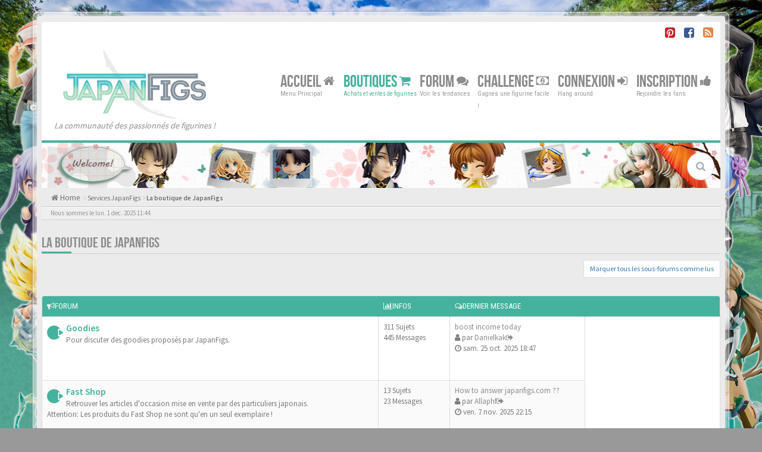

--- FILE ---
content_type: text/html; charset=UTF-8
request_url: https://japanfigs.com/viewforum.php?f=13&sid=2e191a4e6ad3a15e18149ed87853c017
body_size: 17187
content:
<!DOCTYPE html>
<html dir="ltr" lang="fr">
<head>
<meta charset="utf-8">
<meta name="viewport" content="width=device-width, initial-scale=1.0">
<meta name="designer" content="Scion Miyazaki">

<meta name="author" content="Scion Miyazaki"><!-- Place favicon.ico and apple-touch-icon.png in the root directory -->
<link rel="shortcut icon" href="https://japanfigs.com/favicon.ico" type="image/x-icon" />
<link rel="icon" href="https://japanfigs.com/favicon.png" type="image/x-icon" />
<title>La boutique de JapanFigs&nbsp;&#45;&nbsp;JapanFigs™</title><link rel="alternate" type="application/atom+xml" title="Flux -JapanFigs™" href="/app.php/feed?sid=daec4ffcf7d6149f78d17ecd7229b271"><link rel="alternate" type="application/atom+xml" title="Flux -Nouveaux sujets" href="/app.php/feed/topics?sid=daec4ffcf7d6149f78d17ecd7229b271"><link rel="alternate" type="application/atom+xml" title="Flux -Forum -La boutique de JapanFigs" href="/app.php/feed/forum/13?sid=daec4ffcf7d6149f78d17ecd7229b271">	<link rel="canonical" href="https://japanfigs.com/viewforum.php?f=13" /><link rel="alternate" href="https://japanfigs.com/" hreflang="fr" />

<!-- Google free font here -->
<link href='//fonts.googleapis.com/css?family=Source+Sans+Pro:400,600' rel='stylesheet' type='text/css'>
<link href='//fonts.googleapis.com/css?family=Roboto+Condensed:400,700' rel='stylesheet' type='text/css'>

<!-- CSS files start here -->
<link href="./styles/BBOOTS/theme/stylesheet.css" rel="stylesheet">

<!-- Remove the conditional below to use the custom CSS without FLATBOOTS Mini CMS Extension -->
<link href="./styles/BBOOTS/theme/custom.css" rel="stylesheet"><!-- CSS files stop here -->
<!-- older scripts set started here after the headjs - cannot do this with phpbb31 due to ajax stuff -->
<script src="//cdnjs.cloudflare.com/ajax/libs/headjs/1.0.3/head.load.min.js"></script>

<script async src="//pagead2.googlesyndication.com/pagead/js/adsbygoogle.js"></script>
<script>
  (adsbygoogle = window.adsbygoogle || []).push({
    google_ad_client: "ca-pub-2240384637966462",
    enable_page_level_ads: true
  });
</script>	<meta name="keywords" content="JapaFigs, JapanFigs, Good Smile Company, Alter, Max Factory, Kotobukiya, Kaiyodo, Medicom Toy, Hot Toys, Orchid Seed, Gift, Megahouse, Bandai, Griffon, Wave, Volks, Yamato, Banpresto, Daiki Kougyou, Enterbrain, Square Enix, Alpha x Omega, Native,Nendoroid, Figma, Dollfie, POP, Portrait of Pirates, Figures, Figurines, Toys, évènements, Wonder Festival, Chara Hobby, X Hobby, Megahobby">	<meta name="description" content="Japanfigs™, le forum francophone des figurines manga et animé. Le site traite des productions issues d'éditeurs japonais">
	<meta property="og:description" content="Japanfigs™, le forum francophone des figurines manga et animé. Le site traite des productions issues d'éditeurs japonais" />
	<meta name="twitter:description" content="Japanfigs™, le forum francophone des figurines manga et animé. Le site traite des productions issues d'éditeurs japonais" />

<meta property="fb:page_id" content="1858505334420001">
<!-- <meta property="fb:app_id" content="XXXXXXXXX"> -->  <meta name="twitter:title" content="La boutique de JapanFigs -JapanFigs™">
<meta name="twitter:title" content="Parade of Fans for Houston’s Funeral">


<meta name="twitter:site" content="@JapanFigs">
<meta name="twitter:creator" content="@JapanFigs">	<meta property="og:image" content="https://japanfigs.com/images/japalogo.png" />
	<link rel="image_src" href="https://japanfigs.com/images/japalogo.png" />
	<meta name="twitter:image" content="https://japanfigs.com/images/japalogo.png" />
<meta content="JapanFigs™" property="og:site_name">

<meta name="p:domain_verify" content="18528cb8c52c47a1a3ffc74447399103"/>
<meta name="yandex-verification" content="cdbcf50388f6c73a" />
<meta name="msvalidate.01" content="2AFC406E12E60CCCB65F9AD341387767" />

<script type="text/javascript" src="//cdnjs.cloudflare.com/ajax/libs/jquery/1.12.4/jquery.min.js"></script>

<script type="text/javascript">
  (function(i,s,o,g,r,a,m){i['GoogleAnalyticsObject']=r;i[r]=i[r]||function(){
  (i[r].q=i[r].q||[]).push(arguments)},i[r].l=1*new Date();a=s.createElement(o),
  m=s.getElementsByTagName(o)[0];a.async=1;a.src=g;m.parentNode.insertBefore(a,m)
  })(window,document,'script','https://www.google-analytics.com/analytics.js','ga');

  ga('create', 'UA-93230409-1', 'auto');
  ga('send', 'pageview');

</script>

<!-- effet de neige -->
<style type="text/css">	

.snow {
  position: fixed;
  top: 0;
  left: 0;
  right: 0;
  bottom: 0;
  overflow: hidden;
  z-index: 2;
}

.snow, .snow * {
	pointer-events: none;
} 

.snow__layer {
  position: absolute;
  left: -100px;
  right: -100px;
  -webkit-animation: wind 5s cubic-bezier(0.45, 0.05, 0.55, 0.95) infinite alternate;
          animation: wind 5s cubic-bezier(0.45, 0.05, 0.55, 0.95) infinite alternate;
  -webkit-perspective: 100px;
          perspective: 100px;
  -webkit-transform: translateX(-50px);
      -ms-transform: translateX(-50px);
          transform: translateX(-50px);
}

.snow__fall {
  content: '';
  position: absolute;
  top: 0;
  left: 0;
  right: 0;
  height: 2000px;
  background: url(https://japanfigs.com/images/snow-light.png);
  -webkit-animation: fall 10s linear infinite;
          animation: fall 10s linear infinite;
}

.snow__layer:nth-child(1) {
  -webkit-animation-duration: 35s;
          animation-duration: 35s;
}

.snow__layer:nth-child(1) .snow__fall {
  background: url(https://japanfigs.com/images/snow-blur.png);
  -webkit-transform: translateZ(25px);
          transform: translateZ(25px);
  -webkit-animation-name: fallblur;
          animation-name: fallblur;
  width: 4000px;
  left: -2000px;
}

.snow__layer:nth-child(2) {
  -webkit-animation: wind 5s cubic-bezier(0.45, 0.05, 0.55, 0.95) infinite alternate;
          animation: wind 5s cubic-bezier(0.45, 0.05, 0.55, 0.95) infinite alternate;
}

.snow__layer:nth-child(2) .snow__fall {
  background: url(https://japanfigs.com/images/snow-medium.png);
  -webkit-animation-duration: 25s;
          animation-duration: 25s;
}

.snow__fall:nth-child(3) {
  -webkit-animation-duration: 10s;
          animation-duration: 10s;
  background-size: 250px;
}

.snow__fall:nth-child(2) {
  -webkit-animation-duration: 20s;
          animation-duration: 20s;
  background-size: 500px;
}

.snow__layer:nth-child(4) .snow__fall {
  -webkit-animation-duration: 5s;
          animation-duration: 5s;
  -webkit-transform: translateZ(50px);
          transform: translateZ(50px);
  -webkit-animation-name: falllight;
          animation-name: falllight;
}

@-webkit-keyframes fall {
  from {
    -webkit-transform: translateY(-1000px);
            transform: translateY(-1000px);
  }
}

@keyframes fall {
  from {
    -webkit-transform: translateY(-1000px);
            transform: translateY(-1000px);
  }
}

@-webkit-keyframes falllight {
  from {
    -webkit-transform: translateY(-1000px) translateZ(50px);
            transform: translateY(-1000px) translateZ(50px);
  }
}

@keyframes falllight {
  from {
    -webkit-transform: translateY(-1000px) translateZ(50px);
            transform: translateY(-1000px) translateZ(50px);
  }
}

@-webkit-keyframes fallblur {
  from {
    -webkit-transform: translateY(-1000px) translateZ(25px);
            transform: translateY(-1000px) translateZ(25px);
  }
}

@keyframes fallblur {
  from {
    -webkit-transform: translateY(-1000px) translateZ(25px);
            transform: translateY(-1000px) translateZ(25px);
  }
}

@-webkit-keyframes wind {
  to {
    -webkit-transform: translateX(50px);
            transform: translateX(50px);
  }
}

@keyframes wind {
  to {
    -webkit-transform: translateX(50px);
            transform: translateX(50px);
  }
}

</style>




</head>
<body data-spy="scroll" data-target=".scrollspy" id="phpbb" class="section-viewforumltr">
	<!-- For the SNS (Twitter, Facebook, Pinterest, Line, etc.) -->		<img style="display: none!important;" src="https://japanfigs.com/images/japalogo.png">
	<div style="display: none;" >
		<!--viewforum -->
		<!-- -->
		<!-- -->
	</div>
<div id="wrap" class="corners container">
  <!-- start content -->
  <div id="content-forum">
    <div class="padding_0_40">	<div class="social-top">
		<div class="pull-right">
			<!-- <a title="Google+" href="#1"><i class="fa fa-google-plus-square google-plus-color"></i></a> -->
			<!-- <a title="Github" href="#2"><i class="fa fa-github-square github-color"> </i></a> -->
			<a title="Pinterest" target="_blank" href="https://www.pinterest.com/japanfigs/"><i class="fa fa-pinterest-square pinterest-color"> </i></a>
			<a title="Facebook" target="_blank" href="https://fb.me/japanfigs1"><i class="fa fa-facebook-square facebook-color"> </i></a>
		    <!-- <a title="Twitter" href="#6"><i class="fa fa-twitter-square twitter-color"> </i></a> -->
			<!-- <a title="Bitbucket" href="#6"><i class="fa fa-bitbucket-square facebook-color"> </i></a> -->
			<a title="rss" href="/app.php/feed?sid=daec4ffcf7d6149f78d17ecd7229b271"><i class="fa fa-rss-square rss-color"> </i></a>
		</div>
    </div>	
<!-- Header block -->
    <header class="header"> 
     <div class="topArea"> <!-- Logo block -->
	  <div class="leftArea">
	  <div class="logo-transition">
		 <a title="JapanFigs™" alt="JapanFigs™" class="disable-tooltip logo" href="./index.php?sid=daec4ffcf7d6149f78d17ecd7229b271" title=""><img class="disable-tooltip" title="JapanFigs™" alt="JapanFigs™" src="./images//japalogo.png"></a>
		</div>
		 <p class="site-info"><i>La communauté des passionnés de figurines !</i></p>
		<div class="clearfix"></div>
	  </div><!-- Main navigation block -->
<nav class="mainnav" aria-label="Primary">
	  <ul>
		<li class="nav-icon">
			<a href="./index.php?sid=daec4ffcf7d6149f78d17ecd7229b271">Accueil <span class="has-sub"><i class="fa fa-home"></i></span></a>
			<p>Menu Principal</p>
		 <ul class="submenu greydout">			<li><a href="/app.php/help/faq?sid=daec4ffcf7d6149f78d17ecd7229b271"><i class="fa fa-question-circle"></i>FAQ</a><span></span></li><li><a href="./memberlist.php?mode=team&amp;sid=daec4ffcf7d6149f78d17ecd7229b271"><i class="fa fa-group"></i>L’equipe du forum</a></li>	     </ul>
		</li>		<li class="nav-icon nav-shop">
			<a href="https://japanfigs.com/shop">Boutiques <span class="has-sub"><i class="fa fa-shopping-cart"></i></span></a>
			<p>Achats et ventes de figurines</p>
		 	<ul class="submenu greydout">
				<li><a href="https://japanfigs.com/shop"><i class="fa fa-shopping-cart"></i> La Boutique</a><span></span></li>
				<li><a href="https://japanfigs.com/shop?preorder=1"><i class="fa fa-shopping-cart"></i> Les Précommandes</a><span></span></li>
				<li><a href="https://japanfigs.com/shop?goodies=1"><i class="fa fa-shopping-cart"></i> Les Goodies</a><span></span></li>					<li><a href="https://japanfigs.com/fonctionnement-de-la-boutique-de-japanfigs"><i class="fa fa-question-circle"></i> Fonctionnement de la boutique de JapanFigs</a><span></span></li>
					<li><a href="https://japanfigs.com/service-proxy"><i class="fa fa-question-circle"></i> Service proxy</a><span></span></li>
					<li><a href="https://japanfigs.com/service-reexpedition"><i class="fa fa-question-circle"></i> Service de reexpedition</a><span></span></li>				<li><a href="https://japanfigs.com/viewforum.php?f=13"><i class="fa fa-star"></i> Avis sur les figurines</a><span></span></li>
	     	</ul>
		</li>
		
		<li class="nav-icon">
			<a href="https://japanfigs.com/forum">Forum <span class="has-sub"><i class="fa fa-comments"></i></span></a>
			<p>Voir les tendances</p>
		<ul class="submenu greydout">        <li><a href="./search.php?search_id=unanswered&amp;sid=daec4ffcf7d6149f78d17ecd7229b271"><i class="fa fa-search"></i>Sujets sans reponse</a><span></span></li>		 <li><a href="./search.php?search_id=unreadposts&amp;sid=daec4ffcf7d6149f78d17ecd7229b271"><i class="fa fa-comment"></i>Messages non lus</a><span></span></li>		<li><a href="./search.php?search_id=active_topics&amp;sid=daec4ffcf7d6149f78d17ecd7229b271"><i class="fa fa-star"></i>Sujets actifs</a><span></span></li>		</ul>
		</li>

		<li style="display: none;" class="nav-icon">
		 <a href="#">Rechercher <span class="has-sub"><i class="fa fa-search fa fa-flip-horizontal"></i></span></a>
			<p>Trouver votre bonheur</p>
		 <ul class="submenu greydout">
			<li><a href="./search.php?sid=daec4ffcf7d6149f78d17ecd7229b271"><i class="fa fa-search fa fa-flip-horizontal"></i>Recherche avancee</a><span></span></li>			<li><a href="./viewforum.php?hash=357dd18a&amp;f=13&amp;mark=forums&amp;mark_time=1764589493&amp;sid=daec4ffcf7d6149f78d17ecd7229b271"><i class="fa fa-check"></i>Marquer tous les forums comme lus</a><span></span></li>			<li><a href="./search.php?search_id=active_topics&amp;tp=1&amp;st=1&amp;sid=daec4ffcf7d6149f78d17ecd7229b271"> <i class="fa fa-sort-numeric-asc"></i>Last 24h posts</a><span></span></li>
			<li><a href="./search.php?search_id=active_topics&amp;tp=7&amp;st=7&amp;sid=daec4ffcf7d6149f78d17ecd7229b271"> <i class="fa fa-sort-alpha-asc"></i>Last 7 days posts</a><span></span></li>
		 </ul>
		</li>

		<li class="nav-icon">
        	<a href="https://japanfigs.com/donation" data-original-title="" title="">Challenge <span class="has-sub"><i class="fa fa-money fa fa-flip-horizontal"></i></span></a>
            <p>Gagnes une figurine facile !</p> 
        </li>
		
		<!--
		<li class="nav-icon">
			<a href="#">Social <span class="has-sub"><i class="fa fa-retweet"></i></span></a>
			<p>Chat away ;-)</p>
		</li>		
		-->		<li class="nav-icon">				<a href="./ucp.php?mode=login&amp;sid=daec4ffcf7d6149f78d17ecd7229b271">Connexion <span class="has-sub"><i class="fa fa-sign-in"></i></span></a>			<p>Hang around</p>
		</li>	    <li class="nav-icon">
			<a href="./ucp.php?mode=register&amp;sid=daec4ffcf7d6149f78d17ecd7229b271">Inscription <span class="has-sub"><i class="fa fa-thumbs-up"></i></span></a>
			<p>Rejoindre les fans</p>
		</li>	  </ul>
		<div class="navBtn"><span>MENU</span>
		 <a data-toggle="collapse" data-target="#responsive-navigation" class="listen_menu fa fa-align-justify" href="javascript:void(0);" title=""></a>		 		<a class="fa fa-sign-in" href="./ucp.php?mode=login&amp;sid=daec4ffcf7d6149f78d17ecd7229b271" title=""></a>		</div>
</nav> 
<!-- Main navigation block -->

<!-- MOBILE Navigation block -->
<!-- Everything you want hidden at 940px or less, place within here -->
    <nav class="hidden-lg hidden-md hidden-sm">
	 <div id="responsive-navigation" class="collapse">
		<ul class="flexnav list-unstyled">		    <li><a href="./ucp.php?mode=register&amp;sid=daec4ffcf7d6149f78d17ecd7229b271"><i class="fa fa-thumbs-up"></i>Inscription</a></li>			<li><a href="https://japanfigs.com/shop"><i class="fa fa-shopping-cart"></i> La Boutique</a></li>
			<li><a href="https://japanfigs.com/shop?preorder=1"><i class="fa fa-shopping-cart"></i> Les Précommandes</a></li>
			<li><a href="https://japanfigs.com/shop?goodies=1"><i class="fa fa-shopping-cart"></i> Les Goodies</a></li>					<li><a href="https://japanfigs.com/fonctionnement-de-la-boutique-de-japanfigs"><i class="fa fa-question-circle"></i> Fonctionnement de la boutique de JapanFigs</a><span></span></li>
					<li><a href="https://japanfigs.com/service-proxy"><i class="fa fa-question-circle"></i> Service proxy</a><span></span></li>
					<li><a href="https://japanfigs.com/service-reexpedition"><i class="fa fa-question-circle"></i> Service de reexpedition</a><span></span></li>			<li><a href="https://japanfigs.com/forum"><span class="has-sub"><i class="fa fa-comments"></i></span>Forum </a></li>
			<li><a href="/app.php/help/faq?sid=daec4ffcf7d6149f78d17ecd7229b271"><i class="fa fa-question-circle"></i>FAQ</a></li>		    <li><a href="./memberlist.php?mode=team&amp;sid=daec4ffcf7d6149f78d17ecd7229b271"><i class="fa fa-group"></i>L’equipe du forum</a></li>			
		<li class="item-with-ul">
			<a href="./search.php?sid=daec4ffcf7d6149f78d17ecd7229b271"><i class="fa fa-search"></i>Recherche avancee</a>
		     <ul class="collapse viewdetails list-unstyled">        <li><a href="./search.php?search_id=unanswered&amp;sid=daec4ffcf7d6149f78d17ecd7229b271"><i class="fa fa-search"></i>Sujets sans reponse</a></li>		 <li><a href="./search.php?search_id=unreadposts&amp;sid=daec4ffcf7d6149f78d17ecd7229b271"><i class="fa fa-comment"></i>Messages non lus</a></li>		<li><a href="./search.php?search_id=active_topics&amp;sid=daec4ffcf7d6149f78d17ecd7229b271"><i class="fa fa-star"></i>Sujets actifs</a></li>             </ul>
			  <a class="touch-button" href="javascript:void(0);" data-toggle="collapse" data-target=".viewdetails"><i class="navicon fa fa-sort-down"></i></a>
		</li>
        </ul>
	  </div>
    </nav> 
<!-- MOBILE Navigation block -->     </div>
    </header> 
<!-- Header block --><!-- Subheader block -->
    <section class="subheader">

      <div class="clearfix">
	    <div class="fxicon"><i class="fa fa-puzzle-piece"></i>		</div>
		
		<ul class="index-pos pull-left">
			
        </ul>        <div class="search-box pull-right">
		  <form action="./search.php?sid=daec4ffcf7d6149f78d17ecd7229b271" method="get" id="search">
		   <fieldset>
		   <input name="keywords" id="keywords" type="text" maxlength="128" title="Recherche par mots-cles" placeholder="Rechercher" /><input type="hidden" name="sid" value="daec4ffcf7d6149f78d17ecd7229b271" />

		   </fieldset> 
          </form> 
        </div>	
		</div>
    </section> 
<!-- Subheader block -->		<div class="crumbs">
			<ul class="sub-crumb pull-left hidden-xs"> 
			    <li><i class="fa fa-home"></i><a href="./index.php?sid=daec4ffcf7d6149f78d17ecd7229b271" accesskey="h">&nbsp;Home</a></li>			    	<li class="active"><i class="fa fa-angle-right"></i>&nbsp;<a href="./viewforum.php?f=12&amp;sid=daec4ffcf7d6149f78d17ecd7229b271">Services JapanFigs</a><i class="fa fa-angle-right"></i>&nbsp;<a href="./viewforum.php?f=13&amp;sid=daec4ffcf7d6149f78d17ecd7229b271">La boutique de JapanFigs</a></li>			</ul>

			<ol style="display: none;" itemscope itemtype="http://schema.org/BreadcrumbList"> 
			    <li itemprop="itemListElement" itemscope itemtype="http://schema.org/ListItem">
			    	<a itemprop="item" href="./index.php?sid=daec4ffcf7d6149f78d17ecd7229b271">
			    		<span itemprop="name">Home</span>
			    		<meta itemprop="position" content="1" />
			    	</a>
			    </li>			    		<li itemprop="itemListElement" itemscope itemtype="http://schema.org/ListItem">
			    			<a itemprop="item" href="./viewforum.php?f=12&amp;sid=daec4ffcf7d6149f78d17ecd7229b271">
			    				<span itemprop="name">Services JapanFigs</span>			    					<meta itemprop="position" content="2" />			    			</a>
			    		</li>			    		<li itemprop="itemListElement" itemscope itemtype="http://schema.org/ListItem">
			    			<a itemprop="item" href="./viewforum.php?f=13&amp;sid=daec4ffcf7d6149f78d17ecd7229b271">
			    				<span itemprop="name">La boutique de JapanFigs</span>			    					<meta itemprop="position" content="3" />			    			</a>
			    		</li>			</ol>

		</div>	
<!-- Lower Breadcrumb block -->
		<div class="sub-breadcrumb">
            <span class="time pull-left">Nous sommes le lun. 1 dec. 2025 11:44</span>        </div>
<!-- Lower Breadcrumb block -->	
	<div id="page-body">
	 <main><div class="side-segment"><h3><a href="./viewforum.php?f=13&amp;sid=daec4ffcf7d6149f78d17ecd7229b271">La boutique de JapanFigs</a></h3></div><div>
	<!-- NOTE: remove the style="display: none" when you want to have the forum description on the forum body --><div style="display: none;">Pour discuter des figurines proposés par JapanFigs.<br /></div></div>      <ul class="pagination pagination-sm pull-right">
	    <li><a href="./viewforum.php?hash=357dd18a&amp;f=13&amp;mark=forums&amp;mark_time=1764589493&amp;sid=daec4ffcf7d6149f78d17ecd7229b271" class="mark-read" data-ajax="mark_forums_read">Marquer tous les sous-forums comme lus</a></li>
      </ul>
<div class="space10"></div>	   <div class="panel panel-default panel-forum-39 panel_forumlist_body">
		<table class="footable table table-striped table-bordered table-white table-primary table-hover">
		<thead>			<tr class="tr-39">
			 <th data-class="expand"><i class="fa fa-bullhorn"></i>Forum</th>
			 <th class="large80" data-hide="phone"><i class="fa fa-bar-chart-o"></i>Infos</th>
			 <th class="large20" data-hide="phone"><i class="fa fa-comments-o"></i>Dernier message</th>
			 <th class="large20 th-ad" data-hide="phone"><!-- <i class="fa fa-comments-o"></i> LOOOOO --></th>
			</tr>	
		</thead>
	<tbody>	    <tr class="tr-39">			<td title="Messages non lus">			<span class="icon-wrapper">
			 <i class="row-icon-font icon-moon-default forum-unread" title="Messages non lus"></i>
			</span>			<i class="row-icon-font-mini" title="Messages non lus"></i> <!-- <a class="btn-rss pull-right hidden-xs hidden-sm" title="Flux -Goodies" href="/app.php/feed?sid=daec4ffcf7d6149f78d17ecd7229b271?f=39"><i class="fa fa-rss rss-color-forum"></i></a> -->			  <span class="desc-wrapper">				<a href="./viewforum.php?f=39&amp;sid=daec4ffcf7d6149f78d17ecd7229b271" class="forumtitle">Goodies</a><br /><span class="description">Pour discuter des goodies proposés par JapanFigs.</span><br />			  </span>
			</td>			<td class="stats-col">
			 <span class="stats-wrapper">311&nbsp;Sujets&nbsp;<br />445&nbsp;Messages			 </span>
			</td>	
			<td>
			  <span class="last-wrapper text-overflow">				 <a href="./viewtopic.php?f=39&amp;p=36284&amp;sid=daec4ffcf7d6149f78d17ecd7229b271#p36284" title="" class="lastsubject">boost income today</a><br /><i class="fa fa-user"></i>&nbsp;par&nbsp;<a href="./memberlist.php?mode=viewprofile&amp;u=5795&amp;sid=daec4ffcf7d6149f78d17ecd7229b271" class="username">Danielkak</a><a class="moderator-item" href="./viewtopic.php?f=39&amp;p=36284&amp;sid=daec4ffcf7d6149f78d17ecd7229b271#p36284" title="View the latest post"><i class="mobile-post fa fa-sign-out"></i></a>				<br /><span class="forum-time"><i class="fa fa-clock-o"></i>&nbsp;sam. 25 oct. 2025 18:47</span>			  </span>
			</td>			<td class="td-ad" style="vertical-align: middle;">
				<div class="div-ad">						
						<script async src="//pagead2.googlesyndication.com/pagead/js/adsbygoogle.js"></script>
						<!-- Home200x200 -->
						<ins class="adsbygoogle"
						     style="display:inline-block;width:200px;height:200px"
						     data-ad-client="ca-pub-2240384637966462"
						     data-ad-slot="7838036431"></ins>
						<script>
						(adsbygoogle = window.adsbygoogle || []).push({});
						</script>

						<!-- Kotobukiya <div style="border:1px solid #ccc;margin-top:12px;border-bottom:none;overflow:hidden;width:198px;height:198px;"><iframe style="margin-top:-1px;margin-left:-1px;" src="https://rcm-eu.amazon-adsystem.com/e/cm?t=japanvibes-21&o=8&p=286&l=st1&mode=toys-fr&search=Figurine Nendoroid&fc1=000000&lt1=_blank&lc1=3366FF&bg1=FFFFFF&f=ifr" marginwidth="0" marginheight="0" width="200" height="200" border="0" frameborder="0" scrolling="no"></iframe></div><div style="width:198px;height:10px;border:1px solid #ccc;background-color:#fff;border-top:none;"></div> -->				</div>
			</td>	
		</tr>	    <tr class="tr-41">			<td title="Messages non lus">			<span class="icon-wrapper">
			 <i class="row-icon-font icon-moon-default forum-unread" title="Messages non lus"></i>
			</span>			<i class="row-icon-font-mini" title="Messages non lus"></i> <!-- <a class="btn-rss pull-right hidden-xs hidden-sm" title="Flux -Fast Shop" href="/app.php/feed?sid=daec4ffcf7d6149f78d17ecd7229b271?f=41"><i class="fa fa-rss rss-color-forum"></i></a> -->			  <span class="desc-wrapper">				<a href="./viewforum.php?f=41&amp;sid=daec4ffcf7d6149f78d17ecd7229b271" class="forumtitle">Fast Shop</a><br /><span class="description">Retrouver les articles d'occasion mise en vente par des particuliers japonais. <br>
Attention: Les produits du Fast Shop ne sont qu'en un seul exemplaire !</span><br />			  </span>
			</td>			<td class="stats-col">
			 <span class="stats-wrapper">13&nbsp;Sujets&nbsp;<br />23&nbsp;Messages			 </span>
			</td>	
			<td>
			  <span class="last-wrapper text-overflow">				 <a href="./viewtopic.php?f=41&amp;p=36364&amp;sid=daec4ffcf7d6149f78d17ecd7229b271#p36364" title="" class="lastsubject">How to answer japanfigs.com ??</a><br /><i class="fa fa-user"></i>&nbsp;par&nbsp;<a href="./memberlist.php?mode=viewprofile&amp;u=15498&amp;sid=daec4ffcf7d6149f78d17ecd7229b271" class="username">Allaphf</a><a class="moderator-item" href="./viewtopic.php?f=41&amp;p=36364&amp;sid=daec4ffcf7d6149f78d17ecd7229b271#p36364" title="View the latest post"><i class="mobile-post fa fa-sign-out"></i></a>				<br /><span class="forum-time"><i class="fa fa-clock-o"></i>&nbsp;ven. 7 nov. 2025 22:15</span>			  </span>
			</td>	
		</tr>	 </tbody>
	</table>
	</div>
<script>
// some function that depends on bootstrap and jquery
head.ready(function () {
	
	jQuery(document).ready(function(){
		jQuery("table.table-striped").each(function(u){
			/*
				if (u == 0) {
					// jQuery(".td-ad", this).remove();
				}
			*/
			var table = jQuery(this);
			jQuery("tbody tr", this).each(function(i){
				// console.log(i);
				jQuery(".td-ad", jQuery("tbody tr", table).eq(0)).attr("rowspan",i+1);
				/*
					if (i > 0) {
						jQuery(".td-ad", this).remove();
					}
				*/
			});
		});
		

		/*
		var keywords = ["","good smile company","kotobukiya","MegaHouse","nendoroid"]
		var images = [
					'',
					'<a href="https://japanfigs.com/product.php?product_id=5784"><img style="width:300px;" src="https://japanfigs.com/figurine-japonaise/2017/02/FIGURE-027918.jpg"><a>', 
					'<a href="https://japanfigs.com/product.php?product_id=5809"><img style="width:300px;" src="https://japanfigs.com/figurine-japonaise/2017/02/FIGURE-027839.jpg"><a>',
					'<a href="https://japanfigs.com/product.php?product_id=4855"><img style="width:300px;" src="https://japanfigs.com/figurine-japonaise/2017/02/2019.jpg"><a>',
				];

		jQuery(".td-ad").each(function(i){
			if (i > 0) {
				///// jQuery(this).html('<iframe src="https://rcm-eu.amazon-adsystem.com/e/cm?t=japanvibes-21&o=8&p=12&l=st1&mode=toys-fr&search='+keywords[i]+'&fc1=1ec8ea&lt1=_blank&lc1=45b29d&bg1=FFFFFF&f=ifr" marginwidth="0" marginheight="0" width="300" height="250" border="0" frameborder="0" style="border:none;" scrolling="no"></iframe>');
				jQuery(this).html('<a href="#"><img src="https://japanfigs.com/300%C3%97250_figure_logo.png" style="width:300px;height:250px;" /></a>');
				///// jQuery(this).html(images[i]);
			}
		});
		*/

	});

    console.log("ooook 17");
    
});
// some function that depends on bootstrap and jquery

</script>
<div class="row"> 
   <div class="col-md-4 col-xs-7">	<div class="pull-left">			<div id="search-google-topic-search">
				<script>
				  (function() {
				    var cx = '015805535519644314242:7oj-natbhlu';
				    var gcse = document.createElement('script');
				    gcse.type = 'text/javascript';
				    gcse.async = true;
				    gcse.src = 'https://cse.google.com/cse.js?cx=' + cx;
				    var s = document.getElementsByTagName('script')[0];
				    s.parentNode.insertBefore(gcse, s);
				  })();
				</script>
				<gcse:search></gcse:search>
			</div>
		<form method="get" id="topic-search" action="./search.php?sid=daec4ffcf7d6149f78d17ecd7229b271">
			<fieldset>
			 <div class="input-group input-group-sm">
			   <input type="text" class="form-control" name="keywords" id="search_keywords" value="" placeholder="Dans ce forum…"/>
			  <div class="input-group-btn">
			   <button class="btn btn-default" type="submit" value="Rechercher"><span class="hidden-xs">Rechercher</span><i class="visible-xs fa fa-search fa-btn-fx"></i></button>
			  </div>
			 </div><input type="hidden" name="fid[0]" value="13" />
<input type="hidden" name="sid" value="daec4ffcf7d6149f78d17ecd7229b271" />

			</fieldset>
		</form>

	</div>  </div>
  
  <div class="col-md-8">
   <div class="pull-right">	 

     <ul class="pagination pagination-sm hidden-xs"><li><a href="./viewforum.php?hash=357dd18a&amp;f=13&amp;mark=topics&amp;mark_time=1764589493&amp;sid=daec4ffcf7d6149f78d17ecd7229b271" class="mark" data-ajax="mark_topics_read">Marquer tous les sujets comme lus</a></li>		 <li><a>5016 sujets</a></li><li><a class="pagination-trigger">Page <strong>1</strong> sur <strong>201</strong></a></li>
<li>  
  <!-- Popover pagination hidden content -->
  <div class="pagination_content" style="display: none">
      <div class="page-jump-form">
		<div class="input-group input-group-sm">
		 <input type="number" class="inputbox form-control" onkeypress="keyPage(this, event)" title="Saisissez le numero de page où vous souhaitez aller." data-per-page="25" data-base-url=".&#x2F;viewforum.php&#x3F;f&#x3D;13&amp;amp&#x3B;sid&#x3D;daec4ffcf7d6149f78d17ecd7229b271" data-start-name="start" min="1" max="999999"/>
		<div class="input-group-btn">
		 <input type="button" class="btn btn-default btn-sm" value="Aller" onclick="pageJump($(this.parentNode.parentNode).find('.inputbox'))" />
		</div>
		</div>
		</div>	
  </div>  
  <!-- Popover pagination hidden title -->
  <div class="pagination_header" style="display: none">Jump to page #
  </div> 
</li>
<script>
// some function that depends on bootstrap and jquery
head.ready(function () {
    $(function(){
    // Enabling Popover pagination - JS (hidden content and title capturing)
    $(".pagination-trigger").popover({
        html : true, 
        content: function() {
          return $('.pagination_content').html();
        },
        title: function() {
          return $('.pagination_header').html();
        }
    });
    });
});
</script>	<li class="active"><a>1</a></li>	<li><a href="./viewforum.php?f=13&amp;sid=daec4ffcf7d6149f78d17ecd7229b271&amp;start=25" role="button">2</a></li>	<li><a href="./viewforum.php?f=13&amp;sid=daec4ffcf7d6149f78d17ecd7229b271&amp;start=50" role="button">3</a></li>	<li><a href="./viewforum.php?f=13&amp;sid=daec4ffcf7d6149f78d17ecd7229b271&amp;start=75" role="button">4</a></li>	<li><a href="./viewforum.php?f=13&amp;sid=daec4ffcf7d6149f78d17ecd7229b271&amp;start=100" role="button">5</a></li>	<li class="ellipsis" role="separator"><a>…</a></li>	<li><a href="./viewforum.php?f=13&amp;sid=daec4ffcf7d6149f78d17ecd7229b271&amp;start=5000" role="button">201</a></li>	<li><a href="./viewforum.php?f=13&amp;sid=daec4ffcf7d6149f78d17ecd7229b271&amp;start=25" rel="next" role="button">Suivante</a></li>
     </ul>
	
	<div class="visible-xs"> 
     <ul class="pagination pagination-sm"><li class="active"><a>5016 sujets</a></li>	</ul>
	</div>
   </div>
   </div>
   
</div>
   <div class="space10"></div>
    <div class="space10"></div>	<div class="panel panel-default panel_viewforum_body">

	<table class="footable table table-striped table-bordered table-white table-primary table-hover">
	<thead>
		<tr class="tr-13">				<th class="large20" data-hide="phone" style="width: 100px;"><i class="fa fa-shopping-cart"></i> Figurines</th>			<th data-class="expand">			</th>
			<th class="large80" data-hide="phone"><i class="fa fa-bar-chart-o"></i>Infos</th>
			<th class="large20" data-hide="phone"><i class="fa fa-comments-o"></i>Dernier message</th>
	    </tr>
	</thead>		
	<tbody>		<tr class="tr-13">				<td style="text-align: center; width: 100px;">
					<span itemscope itemtype='http://schema.org/Product' style='position: relative;overflow: hidden;display: inline-block;'>
						<meta itemprop='product-code' content='65047' />
						<meta itemprop='product-id' content='65047' />
						<meta itemprop='product-name' content='Figurine Formidable &#8211; Azur Lane' />
						<!--
						<meta itemprop='price' content='$prix' />
                    	<meta itemprop='priceCurrency' content='EUR' />

                    	<meta itemprop='availability' content='InStock' />
                    	<meta itemprop='availability' content='OutOfStock' />
						-->

						<div style='display:none;' itemprop='reviewRating' itemscope itemtype='http://schema.org/Rating'>
                        	<meta itemprop='worstRating' content='0'>
                        	<span itemprop='ratingValue'>0</span>/
                        	<span itemprop='bestRating'>12</span>stars
                    	</div>							<a itemprop='url' class="disable-tooltip" href="https://japanfigs.com/figurine-formidable-azur-lane-13,5851.html" _href="./viewtopic.php?f=13&amp;t=5851&amp;sid=daec4ffcf7d6149f78d17ecd7229b271" title="Figurine Formidable &#8211; Azur Lane" alt="Figurine Formidable &#8211; Azur Lane">
								<img style="display: none;" itemprop='image' src='https://japanfigs.com/figurine-japonaise/2024/03/FIGURE-165967.jpg' alt='Figurine Formidable &#8211; Azur Lane' title='Figurine Formidable &#8211; Azur Lane'>
								<img itemprop='thumbnailUrl' class="disable-tooltip" style="width: 150px;" src="https://japanfigs.com/figurine-japonaise/2024/03/FIGURE-165967-150x150.jpg" title="Figurine Formidable &#8211; Azur Lane" alt="Figurine Formidable &#8211; Azur Lane">
							</a>
					</span>
				</td>			<td>				<span class="icon-wrapper">
			    <i class="row-icon-font icon-moon-default icon-moon-poll forum-unread" title="Messages non lus"></i>
				</span>
				<i class="row-icon-font-mini" title="Messages non lus"></i>
			  <div class="desc-wrapper">					<a href="./viewtopic.php?f=13&amp;t=5851&amp;view=unread&amp;sid=daec4ffcf7d6149f78d17ecd7229b271#unread" title="View first unread post"><i class="topic-newest fa fa-asterisk"></i></a>						<a href="https://japanfigs.com/figurine-formidable-azur-lane-13,5851.html" class="topictitle">&nbsp;Figurine Formidable - Azur Lane</a><br /><i class="fa fa-paperclip fa-flip-horizontal" title="Attachment(s)"></i>par&nbsp;<a href="./memberlist.php?mode=viewprofile&amp;u=2&amp;sid=daec4ffcf7d6149f78d17ecd7229b271" style="color: #000000;" class="username-coloured">hatsune miku</a> 
				<small>&nbsp;&#45;&nbsp;mer. 6 mars 2024 17:56</small>			  		<div style="padding-left: 30px;">	
			  			<img src='https://japanfigs.com/images/ranks/rank0.png' alt='Figurine Formidable &#8211; Azur Lane' title='Figurine Formidable &#8211; Azur Lane'> 
			  		</div>			  </div>
			</td>
			<td class="stats-col">
			 <span class="stats-wrapper">3&nbsp;Reponses&nbsp;<br />26034&nbsp;Vues			  <br>0 votes			 </span>
			</td>
			<td> 
				<span class="last-wrapper text-overflow">				 <i class="fa fa-user"></i>&nbsp;par&nbsp;<a href="./memberlist.php?mode=viewprofile&amp;u=15149&amp;sid=daec4ffcf7d6149f78d17ecd7229b271" class="username">Serzncu</a><a title="View the latest post" href="./viewtopic.php?f=13&amp;t=5851&amp;p=36378&amp;sid=daec4ffcf7d6149f78d17ecd7229b271#p36378"><i class="mobile-post fa fa-sign-out"></i></a>				 <br /><i class="fa fa-clock-o"></i>&nbsp;<small>dim. 30 nov. 2025 20:25</small>
				</span>

			</td>
		</tr>		<tr class="tr-13">				<td style="text-align: center; width: 100px;">
					<span itemscope itemtype='http://schema.org/Product' style='position: relative;overflow: hidden;display: inline-block;'>
						<meta itemprop='product-code' content='63691' />
						<meta itemprop='product-id' content='63691' />
						<meta itemprop='product-name' content='Figurine Elizabeth Liones &#8211; Nanatsu no Taizai: Fundo no Shinpan' />
						<!--
						<meta itemprop='price' content='$prix' />
                    	<meta itemprop='priceCurrency' content='EUR' />

                    	<meta itemprop='availability' content='InStock' />
                    	<meta itemprop='availability' content='OutOfStock' />
						-->

						<div style='display:none;' itemprop='reviewRating' itemscope itemtype='http://schema.org/Rating'>
                        	<meta itemprop='worstRating' content='8'>
                        	<span itemprop='ratingValue'>8</span>/
                        	<span itemprop='bestRating'>12</span>stars
                    	</div>							<a itemprop='url' class="disable-tooltip" href="https://japanfigs.com/figurine-elizabeth-liones-nanatsu-no-taizai-fundo-no-shinpan-13,5475.html" _href="./viewtopic.php?f=13&amp;t=5475&amp;sid=daec4ffcf7d6149f78d17ecd7229b271" title="Figurine Elizabeth Liones &#8211; Nanatsu no Taizai: Fundo no Shinpan" alt="Figurine Elizabeth Liones &#8211; Nanatsu no Taizai: Fundo no Shinpan">
								<img style="display: none;" itemprop='image' src='https://japanfigs.com/figurine-japonaise/2021/05/FIGURE-126409.jpg' alt='Figurine Elizabeth Liones &#8211; Nanatsu no Taizai: Fundo no Shinpan' title='Figurine Elizabeth Liones &#8211; Nanatsu no Taizai: Fundo no Shinpan'>
								<img itemprop='thumbnailUrl' class="disable-tooltip" style="width: 150px;" src="https://japanfigs.com/figurine-japonaise/2021/05/FIGURE-126409-150x150.jpg" title="Figurine Elizabeth Liones &#8211; Nanatsu no Taizai: Fundo no Shinpan" alt="Figurine Elizabeth Liones &#8211; Nanatsu no Taizai: Fundo no Shinpan">
							</a>
					</span>
				</td>			<td>				<span class="icon-wrapper">
			    <i class="row-icon-font icon-moon-default icon-moon-poll forum-unread" title="Messages non lus"></i>
				</span>
				<i class="row-icon-font-mini" title="Messages non lus"></i>
			  <div class="desc-wrapper">					<a href="./viewtopic.php?f=13&amp;t=5475&amp;view=unread&amp;sid=daec4ffcf7d6149f78d17ecd7229b271#unread" title="View first unread post"><i class="topic-newest fa fa-asterisk"></i></a>						<a href="https://japanfigs.com/figurine-elizabeth-liones-nanatsu-no-taizai-fundo-no-shinpan-13,5475.html" class="topictitle">&nbsp;Figurine Elizabeth Liones - Nanatsu no Taizai: Fundo no Shinpan</a><br />				    <ul class="pagination pagination-forum pagination-xs pull-right hidden-sm hidden-xs">						 <li><a href="./viewtopic.php?f=13&amp;t=5475&amp;sid=daec4ffcf7d6149f78d17ecd7229b271">1</a></li>						 <li><a href="./viewtopic.php?f=13&amp;t=5475&amp;sid=daec4ffcf7d6149f78d17ecd7229b271&amp;start=40">2</a></li>						 <li><a href="./viewtopic.php?f=13&amp;t=5475&amp;sid=daec4ffcf7d6149f78d17ecd7229b271&amp;start=80">3</a></li>						 <li><a href="./viewtopic.php?f=13&amp;t=5475&amp;sid=daec4ffcf7d6149f78d17ecd7229b271&amp;start=120">4</a></li>					</ul><i class="fa fa-paperclip fa-flip-horizontal" title="Attachment(s)"></i>par&nbsp;<a href="./memberlist.php?mode=viewprofile&amp;u=2&amp;sid=daec4ffcf7d6149f78d17ecd7229b271" style="color: #000000;" class="username-coloured">hatsune miku</a> 
				<small>&nbsp;&#45;&nbsp;mer. 5 mai 2021 04:33</small>			  		<div style="padding-left: 30px;">	
			  			<img src='https://japanfigs.com/images/ranks/rank8.png' alt='Figurine Elizabeth Liones &#8211; Nanatsu no Taizai: Fundo no Shinpan' title='Figurine Elizabeth Liones &#8211; Nanatsu no Taizai: Fundo no Shinpan'> 
			  		</div>			  </div>
			</td>
			<td class="stats-col">
			 <span class="stats-wrapper">123&nbsp;Reponses&nbsp;<br />13359473&nbsp;Vues			  <br>1 votes			 </span>
			</td>
			<td> 
				<span class="last-wrapper text-overflow">				 <i class="fa fa-user"></i>&nbsp;par&nbsp;<a href="./memberlist.php?mode=viewprofile&amp;u=15139&amp;sid=daec4ffcf7d6149f78d17ecd7229b271" class="username">Serzsvd</a><a title="View the latest post" href="./viewtopic.php?f=13&amp;t=5475&amp;p=36376&amp;sid=daec4ffcf7d6149f78d17ecd7229b271#p36376"><i class="mobile-post fa fa-sign-out"></i></a>				 <br /><i class="fa fa-clock-o"></i>&nbsp;<small>dim. 30 nov. 2025 16:33</small>
				</span>

			</td>
		</tr>		<tr class="tr-13">				<td style="text-align: center; width: 100px;">
					<span itemscope itemtype='http://schema.org/Product' style='position: relative;overflow: hidden;display: inline-block;'>
						<meta itemprop='product-code' content='63905' />
						<meta itemprop='product-id' content='63905' />
						<meta itemprop='product-name' content='Figurine Hisakawa Nagi &#8211; THE iDOLM@STER Cinderella Girls' />
						<!--
						<meta itemprop='price' content='$prix' />
                    	<meta itemprop='priceCurrency' content='EUR' />

                    	<meta itemprop='availability' content='InStock' />
                    	<meta itemprop='availability' content='OutOfStock' />
						-->

						<div style='display:none;' itemprop='reviewRating' itemscope itemtype='http://schema.org/Rating'>
                        	<meta itemprop='worstRating' content='0'>
                        	<span itemprop='ratingValue'>0</span>/
                        	<span itemprop='bestRating'>12</span>stars
                    	</div>							<a itemprop='url' class="disable-tooltip" href="https://japanfigs.com/figurine-hisakawa-nagi-the-idolmster-cinderella-girls-13,5492.html" _href="./viewtopic.php?f=13&amp;t=5492&amp;sid=daec4ffcf7d6149f78d17ecd7229b271" title="Figurine Hisakawa Nagi &#8211; THE iDOLM@STER Cinderella Girls" alt="Figurine Hisakawa Nagi &#8211; THE iDOLM@STER Cinderella Girls">
								<img style="display: none;" itemprop='image' src='https://japanfigs.com/figurine-japonaise/2021/05/FIGURE-119521.jpg' alt='Figurine Hisakawa Nagi &#8211; THE iDOLM@STER Cinderella Girls' title='Figurine Hisakawa Nagi &#8211; THE iDOLM@STER Cinderella Girls'>
								<img itemprop='thumbnailUrl' class="disable-tooltip" style="width: 150px;" src="https://japanfigs.com/figurine-japonaise/2021/05/FIGURE-119521-150x150.jpg" title="Figurine Hisakawa Nagi &#8211; THE iDOLM@STER Cinderella Girls" alt="Figurine Hisakawa Nagi &#8211; THE iDOLM@STER Cinderella Girls">
							</a>
					</span>
				</td>			<td>				<span class="icon-wrapper">
			    <i class="row-icon-font icon-moon-default icon-moon-poll forum-unread" title="Messages non lus"></i>
				</span>
				<i class="row-icon-font-mini" title="Messages non lus"></i>
			  <div class="desc-wrapper">					<a href="./viewtopic.php?f=13&amp;t=5492&amp;view=unread&amp;sid=daec4ffcf7d6149f78d17ecd7229b271#unread" title="View first unread post"><i class="topic-newest fa fa-asterisk"></i></a>						<a href="https://japanfigs.com/figurine-hisakawa-nagi-the-idolmster-cinderella-girls-13,5492.html" class="topictitle">&nbsp;Figurine Hisakawa Nagi - THE iDOLM@STER Cinderella Girls</a><br /><i class="fa fa-paperclip fa-flip-horizontal" title="Attachment(s)"></i>par&nbsp;<a href="./memberlist.php?mode=viewprofile&amp;u=2&amp;sid=daec4ffcf7d6149f78d17ecd7229b271" style="color: #000000;" class="username-coloured">hatsune miku</a> 
				<small>&nbsp;&#45;&nbsp;ven. 7 mai 2021 20:39</small>			  		<div style="padding-left: 30px;">	
			  			<img src='https://japanfigs.com/images/ranks/rank0.png' alt='Figurine Hisakawa Nagi &#8211; THE iDOLM@STER Cinderella Girls' title='Figurine Hisakawa Nagi &#8211; THE iDOLM@STER Cinderella Girls'> 
			  		</div>			  </div>
			</td>
			<td class="stats-col">
			 <span class="stats-wrapper">1&nbsp;Reponses&nbsp;<br />342480&nbsp;Vues			  <br>0 votes			 </span>
			</td>
			<td> 
				<span class="last-wrapper text-overflow">				 <i class="fa fa-user"></i>&nbsp;par&nbsp;<a href="./memberlist.php?mode=viewprofile&amp;u=14450&amp;sid=daec4ffcf7d6149f78d17ecd7229b271" class="username">JamesRax</a><a title="View the latest post" href="./viewtopic.php?f=13&amp;t=5492&amp;p=36368&amp;sid=daec4ffcf7d6149f78d17ecd7229b271#p36368"><i class="mobile-post fa fa-sign-out"></i></a>				 <br /><i class="fa fa-clock-o"></i>&nbsp;<small>jeu. 27 nov. 2025 10:07</small>
				</span>

			</td>
		</tr>		<tr class="tr-13">				<td style="text-align: center; width: 100px;">
					<span itemscope itemtype='http://schema.org/Product' style='position: relative;overflow: hidden;display: inline-block;'>
						<meta itemprop='product-code' content='65158' />
						<meta itemprop='product-id' content='65158' />
						<meta itemprop='product-name' content='Figurine Hashibira Inosuke &#8211; Kimetsu no Yaiba' />
						<!--
						<meta itemprop='price' content='$prix' />
                    	<meta itemprop='priceCurrency' content='EUR' />

                    	<meta itemprop='availability' content='InStock' />
                    	<meta itemprop='availability' content='OutOfStock' />
						-->

						<div style='display:none;' itemprop='reviewRating' itemscope itemtype='http://schema.org/Rating'>
                        	<meta itemprop='worstRating' content='0'>
                        	<span itemprop='ratingValue'>0</span>/
                        	<span itemprop='bestRating'>12</span>stars
                    	</div>							<a itemprop='url' class="disable-tooltip" href="https://japanfigs.com/figurine-hashibira-inosuke-kimetsu-no-yaiba-13,5860.html" _href="./viewtopic.php?f=13&amp;t=5860&amp;sid=daec4ffcf7d6149f78d17ecd7229b271" title="Figurine Hashibira Inosuke &#8211; Kimetsu no Yaiba" alt="Figurine Hashibira Inosuke &#8211; Kimetsu no Yaiba">
								<img style="display: none;" itemprop='image' src='https://japanfigs.com/figurine-japonaise/2024/03/FIGURE-121311.jpg' alt='Figurine Hashibira Inosuke &#8211; Kimetsu no Yaiba' title='Figurine Hashibira Inosuke &#8211; Kimetsu no Yaiba'>
								<img itemprop='thumbnailUrl' class="disable-tooltip" style="width: 150px;" src="https://japanfigs.com/figurine-japonaise/2024/03/FIGURE-121311-150x150.jpg" title="Figurine Hashibira Inosuke &#8211; Kimetsu no Yaiba" alt="Figurine Hashibira Inosuke &#8211; Kimetsu no Yaiba">
							</a>
					</span>
				</td>			<td>				<span class="icon-wrapper">
			    <i class="row-icon-font icon-moon-default icon-moon-poll forum-unread" title="Messages non lus"></i>
				</span>
				<i class="row-icon-font-mini" title="Messages non lus"></i>
			  <div class="desc-wrapper">					<a href="./viewtopic.php?f=13&amp;t=5860&amp;view=unread&amp;sid=daec4ffcf7d6149f78d17ecd7229b271#unread" title="View first unread post"><i class="topic-newest fa fa-asterisk"></i></a>						<a href="https://japanfigs.com/figurine-hashibira-inosuke-kimetsu-no-yaiba-13,5860.html" class="topictitle">&nbsp;Figurine Hashibira Inosuke - Kimetsu no Yaiba</a><br /><i class="fa fa-paperclip fa-flip-horizontal" title="Attachment(s)"></i>par&nbsp;<a href="./memberlist.php?mode=viewprofile&amp;u=2&amp;sid=daec4ffcf7d6149f78d17ecd7229b271" style="color: #000000;" class="username-coloured">hatsune miku</a> 
				<small>&nbsp;&#45;&nbsp;jeu. 7 mars 2024 16:30</small>			  		<div style="padding-left: 30px;">	
			  			<img src='https://japanfigs.com/images/ranks/rank0.png' alt='Figurine Hashibira Inosuke &#8211; Kimetsu no Yaiba' title='Figurine Hashibira Inosuke &#8211; Kimetsu no Yaiba'> 
			  		</div>			  </div>
			</td>
			<td class="stats-col">
			 <span class="stats-wrapper">3&nbsp;Reponses&nbsp;<br />27115&nbsp;Vues			  <br>0 votes			 </span>
			</td>
			<td> 
				<span class="last-wrapper text-overflow">				 <i class="fa fa-user"></i>&nbsp;par&nbsp;<a href="./memberlist.php?mode=viewprofile&amp;u=15622&amp;sid=daec4ffcf7d6149f78d17ecd7229b271" class="username">BigsharkSem</a><a title="View the latest post" href="./viewtopic.php?f=13&amp;t=5860&amp;p=36367&amp;sid=daec4ffcf7d6149f78d17ecd7229b271#p36367"><i class="mobile-post fa fa-sign-out"></i></a>				 <br /><i class="fa fa-clock-o"></i>&nbsp;<small>mar. 25 nov. 2025 05:35</small>
				</span>

			</td>
		</tr>		<tr class="tr-13">				<td style="text-align: center; width: 100px;">
					<span itemscope itemtype='http://schema.org/Product' style='position: relative;overflow: hidden;display: inline-block;'>
						<meta itemprop='product-code' content='64849' />
						<meta itemprop='product-id' content='64849' />
						<meta itemprop='product-name' content='Figurine Meliodas &#8211; Nanatsu no Taizai: Fundo no Shinpan' />
						<!--
						<meta itemprop='price' content='$prix' />
                    	<meta itemprop='priceCurrency' content='EUR' />

                    	<meta itemprop='availability' content='InStock' />
                    	<meta itemprop='availability' content='OutOfStock' />
						-->

						<div style='display:none;' itemprop='reviewRating' itemscope itemtype='http://schema.org/Rating'>
                        	<meta itemprop='worstRating' content='12'>
                        	<span itemprop='ratingValue'>12</span>/
                        	<span itemprop='bestRating'>12</span>stars
                    	</div>							<a itemprop='url' class="disable-tooltip" href="https://japanfigs.com/figurine-meliodas-nanatsu-no-taizai-fundo-no-shinpan-13,5837.html" _href="./viewtopic.php?f=13&amp;t=5837&amp;sid=daec4ffcf7d6149f78d17ecd7229b271" title="Figurine Meliodas &#8211; Nanatsu no Taizai: Fundo no Shinpan" alt="Figurine Meliodas &#8211; Nanatsu no Taizai: Fundo no Shinpan">
								<img style="display: none;" itemprop='image' src='https://japanfigs.com/figurine-japonaise/2024/03/FIGURE-166798.jpg' alt='Figurine Meliodas &#8211; Nanatsu no Taizai: Fundo no Shinpan' title='Figurine Meliodas &#8211; Nanatsu no Taizai: Fundo no Shinpan'>
								<img itemprop='thumbnailUrl' class="disable-tooltip" style="width: 150px;" src="https://japanfigs.com/figurine-japonaise/2024/03/FIGURE-166798-150x150.jpg" title="Figurine Meliodas &#8211; Nanatsu no Taizai: Fundo no Shinpan" alt="Figurine Meliodas &#8211; Nanatsu no Taizai: Fundo no Shinpan">
							</a>
					</span>
				</td>			<td>				<span class="icon-wrapper">
			    <i class="row-icon-font icon-moon-default icon-moon-poll forum-unread" title="Messages non lus"></i>
				</span>
				<i class="row-icon-font-mini" title="Messages non lus"></i>
			  <div class="desc-wrapper">					<a href="./viewtopic.php?f=13&amp;t=5837&amp;view=unread&amp;sid=daec4ffcf7d6149f78d17ecd7229b271#unread" title="View first unread post"><i class="topic-newest fa fa-asterisk"></i></a>						<a href="https://japanfigs.com/figurine-meliodas-nanatsu-no-taizai-fundo-no-shinpan-13,5837.html" class="topictitle">&nbsp;Figurine Meliodas - Nanatsu no Taizai: Fundo no Shinpan</a><br /><i class="fa fa-paperclip fa-flip-horizontal" title="Attachment(s)"></i>par&nbsp;<a href="./memberlist.php?mode=viewprofile&amp;u=2&amp;sid=daec4ffcf7d6149f78d17ecd7229b271" style="color: #000000;" class="username-coloured">hatsune miku</a> 
				<small>&nbsp;&#45;&nbsp;lun. 4 mars 2024 21:02</small>			  		<div style="padding-left: 30px;">	
			  			<img src='https://japanfigs.com/images/ranks/rank12.png' alt='Figurine Meliodas &#8211; Nanatsu no Taizai: Fundo no Shinpan' title='Figurine Meliodas &#8211; Nanatsu no Taizai: Fundo no Shinpan'> 
			  		</div>			  </div>
			</td>
			<td class="stats-col">
			 <span class="stats-wrapper">11&nbsp;Reponses&nbsp;<br />32131&nbsp;Vues			  <br>1 votes			 </span>
			</td>
			<td> 
				<span class="last-wrapper text-overflow">				 <i class="fa fa-user"></i>&nbsp;par&nbsp;<a href="./memberlist.php?mode=viewprofile&amp;u=15498&amp;sid=daec4ffcf7d6149f78d17ecd7229b271" class="username">Allaphf</a><a title="View the latest post" href="./viewtopic.php?f=13&amp;t=5837&amp;p=36363&amp;sid=daec4ffcf7d6149f78d17ecd7229b271#p36363"><i class="mobile-post fa fa-sign-out"></i></a>				 <br /><i class="fa fa-clock-o"></i>&nbsp;<small>mer. 5 nov. 2025 17:39</small>
				</span>

			</td>
		</tr>		<tr class="tr-13">				<td style="text-align: center; width: 100px;">
					<span itemscope itemtype='http://schema.org/Product' style='position: relative;overflow: hidden;display: inline-block;'>
						<meta itemprop='product-code' content='65012' />
						<meta itemprop='product-id' content='65012' />
						<meta itemprop='product-name' content='Set figurines Fi, Klaudia Valentz, Reisalin Stout &#8211; Atelier Ryza 2 ~Ushinawareta Denshou to Himitsu no Yousei~' />
						<!--
						<meta itemprop='price' content='$prix' />
                    	<meta itemprop='priceCurrency' content='EUR' />

                    	<meta itemprop='availability' content='InStock' />
                    	<meta itemprop='availability' content='OutOfStock' />
						-->

						<div style='display:none;' itemprop='reviewRating' itemscope itemtype='http://schema.org/Rating'>
                        	<meta itemprop='worstRating' content='0'>
                        	<span itemprop='ratingValue'>0</span>/
                        	<span itemprop='bestRating'>12</span>stars
                    	</div>							<a itemprop='url' class="disable-tooltip" href="https://japanfigs.com/set-figurines-fi-klaudia-valentz-reisalin-stout-atelier-ryza-2-ushinawareta-denshou-to-himitsu-no-yousei-13,5849.html" _href="./viewtopic.php?f=13&amp;t=5849&amp;sid=daec4ffcf7d6149f78d17ecd7229b271" title="Set figurines Fi, Klaudia Valentz, Reisalin Stout &#8211; Atelier Ryza 2 ~Ushinawareta Denshou to Himitsu no Yousei~" alt="Set figurines Fi, Klaudia Valentz, Reisalin Stout &#8211; Atelier Ryza 2 ~Ushinawareta Denshou to Himitsu no Yousei~">
								<img style="display: none;" itemprop='image' src='https://japanfigs.com/figurine-japonaise/2024/03/FIGURE-167241.jpg' alt='Set figurines Fi, Klaudia Valentz, Reisalin Stout &#8211; Atelier Ryza 2 ~Ushinawareta Denshou to Himitsu no Yousei~' title='Set figurines Fi, Klaudia Valentz, Reisalin Stout &#8211; Atelier Ryza 2 ~Ushinawareta Denshou to Himitsu no Yousei~'>
								<img itemprop='thumbnailUrl' class="disable-tooltip" style="width: 150px;" src="https://japanfigs.com/figurine-japonaise/2024/03/FIGURE-167241-150x150.jpg" title="Set figurines Fi, Klaudia Valentz, Reisalin Stout &#8211; Atelier Ryza 2 ~Ushinawareta Denshou to Himitsu no Yousei~" alt="Set figurines Fi, Klaudia Valentz, Reisalin Stout &#8211; Atelier Ryza 2 ~Ushinawareta Denshou to Himitsu no Yousei~">
							</a>
					</span>
				</td>			<td>				<span class="icon-wrapper">
			    <i class="row-icon-font icon-moon-default icon-moon-poll forum-unread" title="Messages non lus"></i>
				</span>
				<i class="row-icon-font-mini" title="Messages non lus"></i>
			  <div class="desc-wrapper">					<a href="./viewtopic.php?f=13&amp;t=5849&amp;view=unread&amp;sid=daec4ffcf7d6149f78d17ecd7229b271#unread" title="View first unread post"><i class="topic-newest fa fa-asterisk"></i></a>						<a href="https://japanfigs.com/set-figurines-fi-klaudia-valentz-reisalin-stout-atelier-ryza-2-ushinawareta-denshou-to-himitsu-no-yousei-13,5849.html" class="topictitle">&nbsp;Set figurines Fi, Klaudia Valentz, Reisalin Stout - Atelier Ryza 2 ~Ushinawareta Denshou to Himitsu no Yousei~</a><br />				    <ul class="pagination pagination-forum pagination-xs pull-right hidden-sm hidden-xs">						 <li><a href="./viewtopic.php?f=13&amp;t=5849&amp;sid=daec4ffcf7d6149f78d17ecd7229b271">1</a></li>						 <li><a href="./viewtopic.php?f=13&amp;t=5849&amp;sid=daec4ffcf7d6149f78d17ecd7229b271&amp;start=40">2</a></li>					</ul><i class="fa fa-paperclip fa-flip-horizontal" title="Attachment(s)"></i>par&nbsp;<a href="./memberlist.php?mode=viewprofile&amp;u=2&amp;sid=daec4ffcf7d6149f78d17ecd7229b271" style="color: #000000;" class="username-coloured">hatsune miku</a> 
				<small>&nbsp;&#45;&nbsp;mer. 6 mars 2024 17:37</small>			  		<div style="padding-left: 30px;">	
			  			<img src='https://japanfigs.com/images/ranks/rank0.png' alt='Set figurines Fi, Klaudia Valentz, Reisalin Stout &#8211; Atelier Ryza 2 ~Ushinawareta Denshou to Himitsu no Yousei~' title='Set figurines Fi, Klaudia Valentz, Reisalin Stout &#8211; Atelier Ryza 2 ~Ushinawareta Denshou to Himitsu no Yousei~'> 
			  		</div>			  </div>
			</td>
			<td class="stats-col">
			 <span class="stats-wrapper">55&nbsp;Reponses&nbsp;<br />70744&nbsp;Vues			  <br>0 votes			 </span>
			</td>
			<td> 
				<span class="last-wrapper text-overflow">				 <i class="fa fa-user"></i>&nbsp;par&nbsp;<a href="./memberlist.php?mode=viewprofile&amp;u=15498&amp;sid=daec4ffcf7d6149f78d17ecd7229b271" class="username">Allaphf</a><a title="View the latest post" href="./viewtopic.php?f=13&amp;t=5849&amp;p=36361&amp;sid=daec4ffcf7d6149f78d17ecd7229b271#p36361"><i class="mobile-post fa fa-sign-out"></i></a>				 <br /><i class="fa fa-clock-o"></i>&nbsp;<small>sam. 1 nov. 2025 11:26</small>
				</span>

			</td>
		</tr>		<tr class="tr-13">				<td style="text-align: center; width: 100px;">
					<span itemscope itemtype='http://schema.org/Product' style='position: relative;overflow: hidden;display: inline-block;'>
						<meta itemprop='product-code' content='65144' />
						<meta itemprop='product-id' content='65144' />
						<meta itemprop='product-name' content='Figurine Uzui Tengen &#8211; Kimetsu no Yaiba' />
						<!--
						<meta itemprop='price' content='$prix' />
                    	<meta itemprop='priceCurrency' content='EUR' />

                    	<meta itemprop='availability' content='InStock' />
                    	<meta itemprop='availability' content='OutOfStock' />
						-->

						<div style='display:none;' itemprop='reviewRating' itemscope itemtype='http://schema.org/Rating'>
                        	<meta itemprop='worstRating' content='0'>
                        	<span itemprop='ratingValue'>0</span>/
                        	<span itemprop='bestRating'>12</span>stars
                    	</div>							<a itemprop='url' class="disable-tooltip" href="https://japanfigs.com/figurine-uzui-tengen-kimetsu-no-yaiba-13,5859.html" _href="./viewtopic.php?f=13&amp;t=5859&amp;sid=daec4ffcf7d6149f78d17ecd7229b271" title="Figurine Uzui Tengen &#8211; Kimetsu no Yaiba" alt="Figurine Uzui Tengen &#8211; Kimetsu no Yaiba">
								<img style="display: none;" itemprop='image' src='https://japanfigs.com/figurine-japonaise/2024/03/FIGURE-138664.jpg' alt='Figurine Uzui Tengen &#8211; Kimetsu no Yaiba' title='Figurine Uzui Tengen &#8211; Kimetsu no Yaiba'>
								<img itemprop='thumbnailUrl' class="disable-tooltip" style="width: 150px;" src="https://japanfigs.com/figurine-japonaise/2024/03/FIGURE-138664-150x150.jpg" title="Figurine Uzui Tengen &#8211; Kimetsu no Yaiba" alt="Figurine Uzui Tengen &#8211; Kimetsu no Yaiba">
							</a>
					</span>
				</td>			<td>				<span class="icon-wrapper">
			    <i class="row-icon-font icon-moon-default icon-moon-poll forum-unread" title="Messages non lus"></i>
				</span>
				<i class="row-icon-font-mini" title="Messages non lus"></i>
			  <div class="desc-wrapper">					<a href="./viewtopic.php?f=13&amp;t=5859&amp;view=unread&amp;sid=daec4ffcf7d6149f78d17ecd7229b271#unread" title="View first unread post"><i class="topic-newest fa fa-asterisk"></i></a>						<a href="https://japanfigs.com/figurine-uzui-tengen-kimetsu-no-yaiba-13,5859.html" class="topictitle">&nbsp;Figurine Uzui Tengen - Kimetsu no Yaiba</a><br /><i class="fa fa-paperclip fa-flip-horizontal" title="Attachment(s)"></i>par&nbsp;<a href="./memberlist.php?mode=viewprofile&amp;u=2&amp;sid=daec4ffcf7d6149f78d17ecd7229b271" style="color: #000000;" class="username-coloured">hatsune miku</a> 
				<small>&nbsp;&#45;&nbsp;jeu. 7 mars 2024 16:18</small>			  		<div style="padding-left: 30px;">	
			  			<img src='https://japanfigs.com/images/ranks/rank0.png' alt='Figurine Uzui Tengen &#8211; Kimetsu no Yaiba' title='Figurine Uzui Tengen &#8211; Kimetsu no Yaiba'> 
			  		</div>			  </div>
			</td>
			<td class="stats-col">
			 <span class="stats-wrapper">13&nbsp;Reponses&nbsp;<br />35399&nbsp;Vues			  <br>0 votes			 </span>
			</td>
			<td> 
				<span class="last-wrapper text-overflow">				 <i class="fa fa-user"></i>&nbsp;par&nbsp;<a href="./memberlist.php?mode=viewprofile&amp;u=15498&amp;sid=daec4ffcf7d6149f78d17ecd7229b271" class="username">Allaphf</a><a title="View the latest post" href="./viewtopic.php?f=13&amp;t=5859&amp;p=36358&amp;sid=daec4ffcf7d6149f78d17ecd7229b271#p36358"><i class="mobile-post fa fa-sign-out"></i></a>				 <br /><i class="fa fa-clock-o"></i>&nbsp;<small>ven. 31 oct. 2025 04:16</small>
				</span>

			</td>
		</tr>		<tr class="tr-13">				<td style="text-align: center; width: 100px;">
					<span itemscope itemtype='http://schema.org/Product' style='position: relative;overflow: hidden;display: inline-block;'>
						<meta itemprop='product-code' content='64999' />
						<meta itemprop='product-id' content='64999' />
						<meta itemprop='product-name' content='Figurine Reisalin Stout &#8211; Atelier Ryza 2 ~Ushinawareta Denshou to Himitsu no Yousei~' />
						<!--
						<meta itemprop='price' content='$prix' />
                    	<meta itemprop='priceCurrency' content='EUR' />

                    	<meta itemprop='availability' content='InStock' />
                    	<meta itemprop='availability' content='OutOfStock' />
						-->

						<div style='display:none;' itemprop='reviewRating' itemscope itemtype='http://schema.org/Rating'>
                        	<meta itemprop='worstRating' content='0'>
                        	<span itemprop='ratingValue'>0</span>/
                        	<span itemprop='bestRating'>12</span>stars
                    	</div>							<a itemprop='url' class="disable-tooltip" href="https://japanfigs.com/figurine-reisalin-stout-atelier-ryza-2-ushinawareta-denshou-to-himitsu-no-yousei-13,5848.html" _href="./viewtopic.php?f=13&amp;t=5848&amp;sid=daec4ffcf7d6149f78d17ecd7229b271" title="Figurine Reisalin Stout &#8211; Atelier Ryza 2 ~Ushinawareta Denshou to Himitsu no Yousei~" alt="Figurine Reisalin Stout &#8211; Atelier Ryza 2 ~Ushinawareta Denshou to Himitsu no Yousei~">
								<img style="display: none;" itemprop='image' src='https://japanfigs.com/figurine-japonaise/2024/03/FIGURE-167242.jpg' alt='Figurine Reisalin Stout &#8211; Atelier Ryza 2 ~Ushinawareta Denshou to Himitsu no Yousei~' title='Figurine Reisalin Stout &#8211; Atelier Ryza 2 ~Ushinawareta Denshou to Himitsu no Yousei~'>
								<img itemprop='thumbnailUrl' class="disable-tooltip" style="width: 150px;" src="https://japanfigs.com/figurine-japonaise/2024/03/FIGURE-167242-150x150.jpg" title="Figurine Reisalin Stout &#8211; Atelier Ryza 2 ~Ushinawareta Denshou to Himitsu no Yousei~" alt="Figurine Reisalin Stout &#8211; Atelier Ryza 2 ~Ushinawareta Denshou to Himitsu no Yousei~">
							</a>
					</span>
				</td>			<td>				<span class="icon-wrapper">
			    <i class="row-icon-font icon-moon-default icon-moon-poll forum-unread" title="Messages non lus"></i>
				</span>
				<i class="row-icon-font-mini" title="Messages non lus"></i>
			  <div class="desc-wrapper">					<a href="./viewtopic.php?f=13&amp;t=5848&amp;view=unread&amp;sid=daec4ffcf7d6149f78d17ecd7229b271#unread" title="View first unread post"><i class="topic-newest fa fa-asterisk"></i></a>						<a href="https://japanfigs.com/figurine-reisalin-stout-atelier-ryza-2-ushinawareta-denshou-to-himitsu-no-yousei-13,5848.html" class="topictitle">&nbsp;Figurine Reisalin Stout - Atelier Ryza 2 ~Ushinawareta Denshou to Himitsu no Yousei~</a><br /><i class="fa fa-paperclip fa-flip-horizontal" title="Attachment(s)"></i>par&nbsp;<a href="./memberlist.php?mode=viewprofile&amp;u=2&amp;sid=daec4ffcf7d6149f78d17ecd7229b271" style="color: #000000;" class="username-coloured">hatsune miku</a> 
				<small>&nbsp;&#45;&nbsp;mer. 6 mars 2024 17:31</small>			  		<div style="padding-left: 30px;">	
			  			<img src='https://japanfigs.com/images/ranks/rank0.png' alt='Figurine Reisalin Stout &#8211; Atelier Ryza 2 ~Ushinawareta Denshou to Himitsu no Yousei~' title='Figurine Reisalin Stout &#8211; Atelier Ryza 2 ~Ushinawareta Denshou to Himitsu no Yousei~'> 
			  		</div>			  </div>
			</td>
			<td class="stats-col">
			 <span class="stats-wrapper">6&nbsp;Reponses&nbsp;<br />37300&nbsp;Vues			  <br>0 votes			 </span>
			</td>
			<td> 
				<span class="last-wrapper text-overflow">				 <i class="fa fa-user"></i>&nbsp;par&nbsp;<a href="./memberlist.php?mode=viewprofile&amp;u=15498&amp;sid=daec4ffcf7d6149f78d17ecd7229b271" class="username">Allaphf</a><a title="View the latest post" href="./viewtopic.php?f=13&amp;t=5848&amp;p=36356&amp;sid=daec4ffcf7d6149f78d17ecd7229b271#p36356"><i class="mobile-post fa fa-sign-out"></i></a>				 <br /><i class="fa fa-clock-o"></i>&nbsp;<small>jeu. 30 oct. 2025 12:26</small>
				</span>

			</td>
		</tr>		<tr class="tr-13">				<td style="text-align: center; width: 100px;">
					<span itemscope itemtype='http://schema.org/Product' style='position: relative;overflow: hidden;display: inline-block;'>
						<meta itemprop='product-code' content='64970' />
						<meta itemprop='product-id' content='64970' />
						<meta itemprop='product-name' content='Figurine Tosa &#8211; Azur Lane' />
						<!--
						<meta itemprop='price' content='$prix' />
                    	<meta itemprop='priceCurrency' content='EUR' />

                    	<meta itemprop='availability' content='InStock' />
                    	<meta itemprop='availability' content='OutOfStock' />
						-->

						<div style='display:none;' itemprop='reviewRating' itemscope itemtype='http://schema.org/Rating'>
                        	<meta itemprop='worstRating' content='0'>
                        	<span itemprop='ratingValue'>0</span>/
                        	<span itemprop='bestRating'>12</span>stars
                    	</div>							<a itemprop='url' class="disable-tooltip" href="https://japanfigs.com/figurine-tosa-azur-lane-13,5846.html" _href="./viewtopic.php?f=13&amp;t=5846&amp;sid=daec4ffcf7d6149f78d17ecd7229b271" title="Figurine Tosa &#8211; Azur Lane" alt="Figurine Tosa &#8211; Azur Lane">
								<img style="display: none;" itemprop='image' src='https://japanfigs.com/figurine-japonaise/2024/03/FIGURE-166869.jpg' alt='Figurine Tosa &#8211; Azur Lane' title='Figurine Tosa &#8211; Azur Lane'>
								<img itemprop='thumbnailUrl' class="disable-tooltip" style="width: 150px;" src="https://japanfigs.com/figurine-japonaise/2024/03/FIGURE-166869-150x150.jpg" title="Figurine Tosa &#8211; Azur Lane" alt="Figurine Tosa &#8211; Azur Lane">
							</a>
					</span>
				</td>			<td>				<span class="icon-wrapper">
			    <i class="row-icon-font icon-moon-default icon-moon-poll forum-unread" title="Messages non lus"></i>
				</span>
				<i class="row-icon-font-mini" title="Messages non lus"></i>
			  <div class="desc-wrapper">					<a href="./viewtopic.php?f=13&amp;t=5846&amp;view=unread&amp;sid=daec4ffcf7d6149f78d17ecd7229b271#unread" title="View first unread post"><i class="topic-newest fa fa-asterisk"></i></a>						<a href="https://japanfigs.com/figurine-tosa-azur-lane-13,5846.html" class="topictitle">&nbsp;Figurine Tosa - Azur Lane</a><br /><i class="fa fa-paperclip fa-flip-horizontal" title="Attachment(s)"></i>par&nbsp;<a href="./memberlist.php?mode=viewprofile&amp;u=2&amp;sid=daec4ffcf7d6149f78d17ecd7229b271" style="color: #000000;" class="username-coloured">hatsune miku</a> 
				<small>&nbsp;&#45;&nbsp;mer. 6 mars 2024 17:03</small>			  		<div style="padding-left: 30px;">	
			  			<img src='https://japanfigs.com/images/ranks/rank0.png' alt='Figurine Tosa &#8211; Azur Lane' title='Figurine Tosa &#8211; Azur Lane'> 
			  		</div>			  </div>
			</td>
			<td class="stats-col">
			 <span class="stats-wrapper">22&nbsp;Reponses&nbsp;<br />42747&nbsp;Vues			  <br>0 votes			 </span>
			</td>
			<td> 
				<span class="last-wrapper text-overflow">				 <i class="fa fa-user"></i>&nbsp;par&nbsp;<a href="./memberlist.php?mode=viewprofile&amp;u=15498&amp;sid=daec4ffcf7d6149f78d17ecd7229b271" class="username">Allaphf</a><a title="View the latest post" href="./viewtopic.php?f=13&amp;t=5846&amp;p=36352&amp;sid=daec4ffcf7d6149f78d17ecd7229b271#p36352"><i class="mobile-post fa fa-sign-out"></i></a>				 <br /><i class="fa fa-clock-o"></i>&nbsp;<small>jeu. 30 oct. 2025 04:19</small>
				</span>

			</td>
		</tr>		<tr class="tr-13">				<td style="text-align: center; width: 100px;">
					<span itemscope itemtype='http://schema.org/Product' style='position: relative;overflow: hidden;display: inline-block;'>
						<meta itemprop='product-code' content='5982' />
						<meta itemprop='product-id' content='5982' />
						<meta itemprop='product-name' content='Figurine Mio Naruse &#8211; Shimai Maou no Testament' />
						<!--
						<meta itemprop='price' content='$prix' />
                    	<meta itemprop='priceCurrency' content='EUR' />

                    	<meta itemprop='availability' content='InStock' />
                    	<meta itemprop='availability' content='OutOfStock' />
						-->

						<div style='display:none;' itemprop='reviewRating' itemscope itemtype='http://schema.org/Rating'>
                        	<meta itemprop='worstRating' content='12'>
                        	<span itemprop='ratingValue'>12</span>/
                        	<span itemprop='bestRating'>12</span>stars
                    	</div>							<a itemprop='url' class="disable-tooltip" href="https://japanfigs.com/figurine-mio-naruse-shimai-maou-no-testament-13,479.html" _href="./viewtopic.php?f=13&amp;t=479&amp;sid=daec4ffcf7d6149f78d17ecd7229b271" title="Figurine Mio Naruse &#8211; Shimai Maou no Testament" alt="Figurine Mio Naruse &#8211; Shimai Maou no Testament">
								<img style="display: none;" itemprop='image' src='https://japanfigs.com/figurine-japonaise/2017/02/FIGURE-010900.jpg' alt='Figurine Mio Naruse &#8211; Shimai Maou no Testament' title='Figurine Mio Naruse &#8211; Shimai Maou no Testament'>
								<img itemprop='thumbnailUrl' class="disable-tooltip" style="width: 150px;" src="https://japanfigs.com/figurine-japonaise/2017/02/FIGURE-010900-150x150.jpg" title="Figurine Mio Naruse &#8211; Shimai Maou no Testament" alt="Figurine Mio Naruse &#8211; Shimai Maou no Testament">
							</a>
					</span>
				</td>			<td>				<span class="icon-wrapper">
			    <i class="row-icon-font icon-moon-default icon-moon-poll forum-unread" title="Messages non lus"></i>
				</span>
				<i class="row-icon-font-mini" title="Messages non lus"></i>
			  <div class="desc-wrapper">					<a href="./viewtopic.php?f=13&amp;t=479&amp;view=unread&amp;sid=daec4ffcf7d6149f78d17ecd7229b271#unread" title="View first unread post"><i class="topic-newest fa fa-asterisk"></i></a>						<a href="https://japanfigs.com/figurine-mio-naruse-shimai-maou-no-testament-13,479.html" class="topictitle">&nbsp;Figurine Mio Naruse – Shimai Maou no Testament</a><br />par&nbsp;<a href="./memberlist.php?mode=viewprofile&amp;u=2&amp;sid=daec4ffcf7d6149f78d17ecd7229b271" style="color: #000000;" class="username-coloured">hatsune miku</a> 
				<small>&nbsp;&#45;&nbsp;lun. 6 mars 2017 04:20</small>			  		<div style="padding-left: 30px;">	
			  			<img src='https://japanfigs.com/images/ranks/rank12.png' alt='Figurine Mio Naruse &#8211; Shimai Maou no Testament' title='Figurine Mio Naruse &#8211; Shimai Maou no Testament'> 
			  		</div>			  </div>
			</td>
			<td class="stats-col">
			 <span class="stats-wrapper">18&nbsp;Reponses&nbsp;<br />30030&nbsp;Vues			  <br>1 votes			 </span>
			</td>
			<td> 
				<span class="last-wrapper text-overflow">				 <i class="fa fa-user"></i>&nbsp;par&nbsp;<a href="./memberlist.php?mode=viewprofile&amp;u=15498&amp;sid=daec4ffcf7d6149f78d17ecd7229b271" class="username">Allaphf</a><a title="View the latest post" href="./viewtopic.php?f=13&amp;t=479&amp;p=36351&amp;sid=daec4ffcf7d6149f78d17ecd7229b271#p36351"><i class="mobile-post fa fa-sign-out"></i></a>				 <br /><i class="fa fa-clock-o"></i>&nbsp;<small>mer. 29 oct. 2025 20:22</small>
				</span>

			</td>
		</tr>		<tr class="tr-13">				<td style="text-align: center; width: 100px;">
					<span itemscope itemtype='http://schema.org/Product' style='position: relative;overflow: hidden;display: inline-block;'>
						<meta itemprop='product-code' content='65062' />
						<meta itemprop='product-id' content='65062' />
						<meta itemprop='product-name' content='Figurine Shokuhou Misaki &#8211; To Aru Kagaku no Railgun T' />
						<!--
						<meta itemprop='price' content='$prix' />
                    	<meta itemprop='priceCurrency' content='EUR' />

                    	<meta itemprop='availability' content='InStock' />
                    	<meta itemprop='availability' content='OutOfStock' />
						-->

						<div style='display:none;' itemprop='reviewRating' itemscope itemtype='http://schema.org/Rating'>
                        	<meta itemprop='worstRating' content='0'>
                        	<span itemprop='ratingValue'>0</span>/
                        	<span itemprop='bestRating'>12</span>stars
                    	</div>							<a itemprop='url' class="disable-tooltip" href="https://japanfigs.com/figurine-shokuhou-misaki-to-aru-kagaku-no-railgun-t-13,5852.html" _href="./viewtopic.php?f=13&amp;t=5852&amp;sid=daec4ffcf7d6149f78d17ecd7229b271" title="Figurine Shokuhou Misaki &#8211; To Aru Kagaku no Railgun T" alt="Figurine Shokuhou Misaki &#8211; To Aru Kagaku no Railgun T">
								<img style="display: none;" itemprop='image' src='https://japanfigs.com/figurine-japonaise/2024/03/FIGURE-166282.jpg' alt='Figurine Shokuhou Misaki &#8211; To Aru Kagaku no Railgun T' title='Figurine Shokuhou Misaki &#8211; To Aru Kagaku no Railgun T'>
								<img itemprop='thumbnailUrl' class="disable-tooltip" style="width: 150px;" src="https://japanfigs.com/figurine-japonaise/2024/03/FIGURE-166282-150x150.jpg" title="Figurine Shokuhou Misaki &#8211; To Aru Kagaku no Railgun T" alt="Figurine Shokuhou Misaki &#8211; To Aru Kagaku no Railgun T">
							</a>
					</span>
				</td>			<td>				<span class="icon-wrapper">
			    <i class="row-icon-font icon-moon-default icon-moon-poll forum-unread" title="Messages non lus"></i>
				</span>
				<i class="row-icon-font-mini" title="Messages non lus"></i>
			  <div class="desc-wrapper">					<a href="./viewtopic.php?f=13&amp;t=5852&amp;view=unread&amp;sid=daec4ffcf7d6149f78d17ecd7229b271#unread" title="View first unread post"><i class="topic-newest fa fa-asterisk"></i></a>						<a href="https://japanfigs.com/figurine-shokuhou-misaki-to-aru-kagaku-no-railgun-t-13,5852.html" class="topictitle">&nbsp;Figurine Shokuhou Misaki - To Aru Kagaku no Railgun T</a><br /><i class="fa fa-paperclip fa-flip-horizontal" title="Attachment(s)"></i>par&nbsp;<a href="./memberlist.php?mode=viewprofile&amp;u=2&amp;sid=daec4ffcf7d6149f78d17ecd7229b271" style="color: #000000;" class="username-coloured">hatsune miku</a> 
				<small>&nbsp;&#45;&nbsp;mer. 6 mars 2024 18:02</small>			  		<div style="padding-left: 30px;">	
			  			<img src='https://japanfigs.com/images/ranks/rank0.png' alt='Figurine Shokuhou Misaki &#8211; To Aru Kagaku no Railgun T' title='Figurine Shokuhou Misaki &#8211; To Aru Kagaku no Railgun T'> 
			  		</div>			  </div>
			</td>
			<td class="stats-col">
			 <span class="stats-wrapper">6&nbsp;Reponses&nbsp;<br />36668&nbsp;Vues			  <br>0 votes			 </span>
			</td>
			<td> 
				<span class="last-wrapper text-overflow">				 <i class="fa fa-user"></i>&nbsp;par&nbsp;<a href="./memberlist.php?mode=viewprofile&amp;u=15148&amp;sid=daec4ffcf7d6149f78d17ecd7229b271" class="username">Veronaier</a><a title="View the latest post" href="./viewtopic.php?f=13&amp;t=5852&amp;p=36230&amp;sid=daec4ffcf7d6149f78d17ecd7229b271#p36230"><i class="mobile-post fa fa-sign-out"></i></a>				 <br /><i class="fa fa-clock-o"></i>&nbsp;<small>lun. 20 oct. 2025 17:14</small>
				</span>

			</td>
		</tr>		<tr class="tr-13">				<td style="text-align: center; width: 100px;">
					<span itemscope itemtype='http://schema.org/Product' style='position: relative;overflow: hidden;display: inline-block;'>
						<meta itemprop='product-code' content='64986' />
						<meta itemprop='product-id' content='64986' />
						<meta itemprop='product-name' content='Figurine Klaudia Valentz &#8211; Atelier Ryza 2 ~Ushinawareta Denshou to Himitsu no Yousei~' />
						<!--
						<meta itemprop='price' content='$prix' />
                    	<meta itemprop='priceCurrency' content='EUR' />

                    	<meta itemprop='availability' content='InStock' />
                    	<meta itemprop='availability' content='OutOfStock' />
						-->

						<div style='display:none;' itemprop='reviewRating' itemscope itemtype='http://schema.org/Rating'>
                        	<meta itemprop='worstRating' content='0'>
                        	<span itemprop='ratingValue'>0</span>/
                        	<span itemprop='bestRating'>12</span>stars
                    	</div>							<a itemprop='url' class="disable-tooltip" href="https://japanfigs.com/figurine-klaudia-valentz-atelier-ryza-2-ushinawareta-denshou-to-himitsu-no-yousei-13,5847.html" _href="./viewtopic.php?f=13&amp;t=5847&amp;sid=daec4ffcf7d6149f78d17ecd7229b271" title="Figurine Klaudia Valentz &#8211; Atelier Ryza 2 ~Ushinawareta Denshou to Himitsu no Yousei~" alt="Figurine Klaudia Valentz &#8211; Atelier Ryza 2 ~Ushinawareta Denshou to Himitsu no Yousei~">
								<img style="display: none;" itemprop='image' src='https://japanfigs.com/figurine-japonaise/2024/03/FIGURE-167243.jpg' alt='Figurine Klaudia Valentz &#8211; Atelier Ryza 2 ~Ushinawareta Denshou to Himitsu no Yousei~' title='Figurine Klaudia Valentz &#8211; Atelier Ryza 2 ~Ushinawareta Denshou to Himitsu no Yousei~'>
								<img itemprop='thumbnailUrl' class="disable-tooltip" style="width: 150px;" src="https://japanfigs.com/figurine-japonaise/2024/03/FIGURE-167243-150x150.jpg" title="Figurine Klaudia Valentz &#8211; Atelier Ryza 2 ~Ushinawareta Denshou to Himitsu no Yousei~" alt="Figurine Klaudia Valentz &#8211; Atelier Ryza 2 ~Ushinawareta Denshou to Himitsu no Yousei~">
							</a>
					</span>
				</td>			<td>				<span class="icon-wrapper">
			    <i class="row-icon-font icon-moon-default icon-moon-poll forum-unread" title="Messages non lus"></i>
				</span>
				<i class="row-icon-font-mini" title="Messages non lus"></i>
			  <div class="desc-wrapper">					<a href="./viewtopic.php?f=13&amp;t=5847&amp;view=unread&amp;sid=daec4ffcf7d6149f78d17ecd7229b271#unread" title="View first unread post"><i class="topic-newest fa fa-asterisk"></i></a>						<a href="https://japanfigs.com/figurine-klaudia-valentz-atelier-ryza-2-ushinawareta-denshou-to-himitsu-no-yousei-13,5847.html" class="topictitle">&nbsp;Figurine Klaudia Valentz - Atelier Ryza 2 ~Ushinawareta Denshou to Himitsu no Yousei~</a><br /><i class="fa fa-paperclip fa-flip-horizontal" title="Attachment(s)"></i>par&nbsp;<a href="./memberlist.php?mode=viewprofile&amp;u=2&amp;sid=daec4ffcf7d6149f78d17ecd7229b271" style="color: #000000;" class="username-coloured">hatsune miku</a> 
				<small>&nbsp;&#45;&nbsp;mer. 6 mars 2024 17:24</small>			  		<div style="padding-left: 30px;">	
			  			<img src='https://japanfigs.com/images/ranks/rank0.png' alt='Figurine Klaudia Valentz &#8211; Atelier Ryza 2 ~Ushinawareta Denshou to Himitsu no Yousei~' title='Figurine Klaudia Valentz &#8211; Atelier Ryza 2 ~Ushinawareta Denshou to Himitsu no Yousei~'> 
			  		</div>			  </div>
			</td>
			<td class="stats-col">
			 <span class="stats-wrapper">7&nbsp;Reponses&nbsp;<br />40686&nbsp;Vues			  <br>0 votes			 </span>
			</td>
			<td> 
				<span class="last-wrapper text-overflow">				 <i class="fa fa-user"></i>&nbsp;par&nbsp;<a href="./memberlist.php?mode=viewprofile&amp;u=15023&amp;sid=daec4ffcf7d6149f78d17ecd7229b271" class="username">Eldarsly</a><a title="View the latest post" href="./viewtopic.php?f=13&amp;t=5847&amp;p=36213&amp;sid=daec4ffcf7d6149f78d17ecd7229b271#p36213"><i class="mobile-post fa fa-sign-out"></i></a>				 <br /><i class="fa fa-clock-o"></i>&nbsp;<small>mer. 10 sept. 2025 22:14</small>
				</span>

			</td>
		</tr>		<tr class="tr-13">				<td style="text-align: center; width: 100px;">
					<span itemscope itemtype='http://schema.org/Product' style='position: relative;overflow: hidden;display: inline-block;'>
						<meta itemprop='product-code' content='34248' />
						<meta itemprop='product-id' content='34248' />
						<meta itemprop='product-name' content='Figurine Shirahoshi &#8211; One Piece' />
						<!--
						<meta itemprop='price' content='$prix' />
                    	<meta itemprop='priceCurrency' content='EUR' />

                    	<meta itemprop='availability' content='InStock' />
                    	<meta itemprop='availability' content='OutOfStock' />
						-->

						<div style='display:none;' itemprop='reviewRating' itemscope itemtype='http://schema.org/Rating'>
                        	<meta itemprop='worstRating' content='0'>
                        	<span itemprop='ratingValue'>0</span>/
                        	<span itemprop='bestRating'>12</span>stars
                    	</div>							<a itemprop='url' class="disable-tooltip" href="https://japanfigs.com/figurine-shirahoshi-one-piece-13,2949.html" _href="./viewtopic.php?f=13&amp;t=2949&amp;sid=daec4ffcf7d6149f78d17ecd7229b271" title="Figurine Shirahoshi &#8211; One Piece" alt="Figurine Shirahoshi &#8211; One Piece">
								<img style="display: none;" itemprop='image' src='https://japanfigs.com/figurine-japonaise/2018/02/71mYP6v9ARL._SL1500_.jpg' alt='Figurine Shirahoshi &#8211; One Piece' title='Figurine Shirahoshi &#8211; One Piece'>
								<img itemprop='thumbnailUrl' class="disable-tooltip" style="width: 150px;" src="https://japanfigs.com/figurine-japonaise/2018/02/71mYP6v9ARL._SL1500_-150x150.jpg" title="Figurine Shirahoshi &#8211; One Piece" alt="Figurine Shirahoshi &#8211; One Piece">
							</a>
					</span>
				</td>			<td>				<span class="icon-wrapper">
			    <i class="row-icon-font icon-moon-default icon-moon-poll forum-unread" title="Messages non lus"></i>
				</span>
				<i class="row-icon-font-mini" title="Messages non lus"></i>
			  <div class="desc-wrapper">					<a href="./viewtopic.php?f=13&amp;t=2949&amp;view=unread&amp;sid=daec4ffcf7d6149f78d17ecd7229b271#unread" title="View first unread post"><i class="topic-newest fa fa-asterisk"></i></a>						<a href="https://japanfigs.com/figurine-shirahoshi-one-piece-13,2949.html" class="topictitle">&nbsp;Figurine Shirahoshi - One Piece</a><br />par&nbsp;<a href="./memberlist.php?mode=viewprofile&amp;u=2&amp;sid=daec4ffcf7d6149f78d17ecd7229b271" style="color: #000000;" class="username-coloured">hatsune miku</a> 
				<small>&nbsp;&#45;&nbsp;lun. 12 fevr. 2018 08:20</small>			  		<div style="padding-left: 30px;">	
			  			<img src='https://japanfigs.com/images/ranks/rank0.png' alt='Figurine Shirahoshi &#8211; One Piece' title='Figurine Shirahoshi &#8211; One Piece'> 
			  		</div>			  </div>
			</td>
			<td class="stats-col">
			 <span class="stats-wrapper">10&nbsp;Reponses&nbsp;<br />120874&nbsp;Vues			  <br>0 votes			 </span>
			</td>
			<td> 
				<span class="last-wrapper text-overflow">				 <i class="fa fa-user"></i>&nbsp;par&nbsp;<a href="./memberlist.php?mode=viewprofile&amp;u=15187&amp;sid=daec4ffcf7d6149f78d17ecd7229b271" class="username">Irinsyu</a><a title="View the latest post" href="./viewtopic.php?f=13&amp;t=2949&amp;p=36212&amp;sid=daec4ffcf7d6149f78d17ecd7229b271#p36212"><i class="mobile-post fa fa-sign-out"></i></a>				 <br /><i class="fa fa-clock-o"></i>&nbsp;<small>mar. 9 sept. 2025 05:44</small>
				</span>

			</td>
		</tr>		<tr class="tr-13">				<td style="text-align: center; width: 100px;">
					<span itemscope itemtype='http://schema.org/Product' style='position: relative;overflow: hidden;display: inline-block;'>
						<meta itemprop='product-code' content='65131' />
						<meta itemprop='product-id' content='65131' />
						<meta itemprop='product-name' content='Figurine Kanroji Mitsuri &#8211; Kimetsu no Yaiba' />
						<!--
						<meta itemprop='price' content='$prix' />
                    	<meta itemprop='priceCurrency' content='EUR' />

                    	<meta itemprop='availability' content='InStock' />
                    	<meta itemprop='availability' content='OutOfStock' />
						-->

						<div style='display:none;' itemprop='reviewRating' itemscope itemtype='http://schema.org/Rating'>
                        	<meta itemprop='worstRating' content='0'>
                        	<span itemprop='ratingValue'>0</span>/
                        	<span itemprop='bestRating'>12</span>stars
                    	</div>							<a itemprop='url' class="disable-tooltip" href="https://japanfigs.com/figurine-kanroji-mitsuri-kimetsu-no-yaiba-13,5858.html" _href="./viewtopic.php?f=13&amp;t=5858&amp;sid=daec4ffcf7d6149f78d17ecd7229b271" title="Figurine Kanroji Mitsuri &#8211; Kimetsu no Yaiba" alt="Figurine Kanroji Mitsuri &#8211; Kimetsu no Yaiba">
								<img style="display: none;" itemprop='image' src='https://japanfigs.com/figurine-japonaise/2024/03/FIGURE-158421.jpg' alt='Figurine Kanroji Mitsuri &#8211; Kimetsu no Yaiba' title='Figurine Kanroji Mitsuri &#8211; Kimetsu no Yaiba'>
								<img itemprop='thumbnailUrl' class="disable-tooltip" style="width: 150px;" src="https://japanfigs.com/figurine-japonaise/2024/03/FIGURE-158421-150x150.jpg" title="Figurine Kanroji Mitsuri &#8211; Kimetsu no Yaiba" alt="Figurine Kanroji Mitsuri &#8211; Kimetsu no Yaiba">
							</a>
					</span>
				</td>			<td>				<span class="icon-wrapper">
			    <i class="row-icon-font icon-moon-default icon-moon-poll forum-unread" title="Messages non lus"></i>
				</span>
				<i class="row-icon-font-mini" title="Messages non lus"></i>
			  <div class="desc-wrapper">					<a href="./viewtopic.php?f=13&amp;t=5858&amp;view=unread&amp;sid=daec4ffcf7d6149f78d17ecd7229b271#unread" title="View first unread post"><i class="topic-newest fa fa-asterisk"></i></a>						<a href="https://japanfigs.com/figurine-kanroji-mitsuri-kimetsu-no-yaiba-13,5858.html" class="topictitle">&nbsp;Figurine Kanroji Mitsuri - Kimetsu no Yaiba</a><br /><i class="fa fa-paperclip fa-flip-horizontal" title="Attachment(s)"></i>par&nbsp;<a href="./memberlist.php?mode=viewprofile&amp;u=2&amp;sid=daec4ffcf7d6149f78d17ecd7229b271" style="color: #000000;" class="username-coloured">hatsune miku</a> 
				<small>&nbsp;&#45;&nbsp;jeu. 7 mars 2024 16:10</small>			  		<div style="padding-left: 30px;">	
			  			<img src='https://japanfigs.com/images/ranks/rank0.png' alt='Figurine Kanroji Mitsuri &#8211; Kimetsu no Yaiba' title='Figurine Kanroji Mitsuri &#8211; Kimetsu no Yaiba'> 
			  		</div>			  </div>
			</td>
			<td class="stats-col">
			 <span class="stats-wrapper">7&nbsp;Reponses&nbsp;<br />33873&nbsp;Vues			  <br>0 votes			 </span>
			</td>
			<td> 
				<span class="last-wrapper text-overflow">				 <i class="fa fa-user"></i>&nbsp;par&nbsp;<a href="./memberlist.php?mode=viewprofile&amp;u=15050&amp;sid=daec4ffcf7d6149f78d17ecd7229b271" class="username">Eldarjst</a><a title="View the latest post" href="./viewtopic.php?f=13&amp;t=5858&amp;p=36195&amp;sid=daec4ffcf7d6149f78d17ecd7229b271#p36195"><i class="mobile-post fa fa-sign-out"></i></a>				 <br /><i class="fa fa-clock-o"></i>&nbsp;<small>dim. 31 août 2025 07:51</small>
				</span>

			</td>
		</tr>		<tr class="tr-13">				<td style="text-align: center; width: 100px;">
					<span itemscope itemtype='http://schema.org/Product' style='position: relative;overflow: hidden;display: inline-block;'>
						<meta itemprop='product-code' content='65025' />
						<meta itemprop='product-id' content='65025' />
						<meta itemprop='product-name' content='Figurine Implacable &#8211; Azur Lane' />
						<!--
						<meta itemprop='price' content='$prix' />
                    	<meta itemprop='priceCurrency' content='EUR' />

                    	<meta itemprop='availability' content='InStock' />
                    	<meta itemprop='availability' content='OutOfStock' />
						-->

						<div style='display:none;' itemprop='reviewRating' itemscope itemtype='http://schema.org/Rating'>
                        	<meta itemprop='worstRating' content='0'>
                        	<span itemprop='ratingValue'>0</span>/
                        	<span itemprop='bestRating'>12</span>stars
                    	</div>							<a itemprop='url' class="disable-tooltip" href="https://japanfigs.com/figurine-implacable-azur-lane-13,5850.html" _href="./viewtopic.php?f=13&amp;t=5850&amp;sid=daec4ffcf7d6149f78d17ecd7229b271" title="Figurine Implacable &#8211; Azur Lane" alt="Figurine Implacable &#8211; Azur Lane">
								<img style="display: none;" itemprop='image' src='https://japanfigs.com/figurine-japonaise/2024/03/FIGURE-166005.jpg' alt='Figurine Implacable &#8211; Azur Lane' title='Figurine Implacable &#8211; Azur Lane'>
								<img itemprop='thumbnailUrl' class="disable-tooltip" style="width: 150px;" src="https://japanfigs.com/figurine-japonaise/2024/03/FIGURE-166005-150x150.jpg" title="Figurine Implacable &#8211; Azur Lane" alt="Figurine Implacable &#8211; Azur Lane">
							</a>
					</span>
				</td>			<td>				<span class="icon-wrapper">
			    <i class="row-icon-font icon-moon-default icon-moon-poll forum-unread" title="Messages non lus"></i>
				</span>
				<i class="row-icon-font-mini" title="Messages non lus"></i>
			  <div class="desc-wrapper">					<a href="./viewtopic.php?f=13&amp;t=5850&amp;view=unread&amp;sid=daec4ffcf7d6149f78d17ecd7229b271#unread" title="View first unread post"><i class="topic-newest fa fa-asterisk"></i></a>						<a href="https://japanfigs.com/figurine-implacable-azur-lane-13,5850.html" class="topictitle">&nbsp;Figurine Implacable - Azur Lane</a><br /><i class="fa fa-paperclip fa-flip-horizontal" title="Attachment(s)"></i>par&nbsp;<a href="./memberlist.php?mode=viewprofile&amp;u=2&amp;sid=daec4ffcf7d6149f78d17ecd7229b271" style="color: #000000;" class="username-coloured">hatsune miku</a> 
				<small>&nbsp;&#45;&nbsp;mer. 6 mars 2024 17:50</small>			  		<div style="padding-left: 30px;">	
			  			<img src='https://japanfigs.com/images/ranks/rank0.png' alt='Figurine Implacable &#8211; Azur Lane' title='Figurine Implacable &#8211; Azur Lane'> 
			  		</div>			  </div>
			</td>
			<td class="stats-col">
			 <span class="stats-wrapper">6&nbsp;Reponses&nbsp;<br />41663&nbsp;Vues			  <br>0 votes			 </span>
			</td>
			<td> 
				<span class="last-wrapper text-overflow">				 <i class="fa fa-user"></i>&nbsp;par&nbsp;<a href="./memberlist.php?mode=viewprofile&amp;u=5795&amp;sid=daec4ffcf7d6149f78d17ecd7229b271" class="username">Danielkak</a><a title="View the latest post" href="./viewtopic.php?f=13&amp;t=5850&amp;p=36144&amp;sid=daec4ffcf7d6149f78d17ecd7229b271#p36144"><i class="mobile-post fa fa-sign-out"></i></a>				 <br /><i class="fa fa-clock-o"></i>&nbsp;<small>mer. 27 août 2025 00:34</small>
				</span>

			</td>
		</tr>		<tr class="tr-13">				<td style="text-align: center; width: 100px;">
					<span itemscope itemtype='http://schema.org/Product' style='position: relative;overflow: hidden;display: inline-block;'>
						<meta itemprop='product-code' content='58386' />
						<meta itemprop='product-id' content='58386' />
						<meta itemprop='product-name' content='Figurine Natsuki Subaru &amp; Rem &#8211; Re:Zero kara Hajimeru Isekai Seikatsu' />
						<!--
						<meta itemprop='price' content='$prix' />
                    	<meta itemprop='priceCurrency' content='EUR' />

                    	<meta itemprop='availability' content='InStock' />
                    	<meta itemprop='availability' content='OutOfStock' />
						-->

						<div style='display:none;' itemprop='reviewRating' itemscope itemtype='http://schema.org/Rating'>
                        	<meta itemprop='worstRating' content='12'>
                        	<span itemprop='ratingValue'>12</span>/
                        	<span itemprop='bestRating'>12</span>stars
                    	</div>							<a itemprop='url' class="disable-tooltip" href="https://japanfigs.com/figurine-natsuki-subaru-rem-rezero-kara-hajimeru-isekai-seikatsu-13,5073.html" _href="./viewtopic.php?f=13&amp;t=5073&amp;sid=daec4ffcf7d6149f78d17ecd7229b271" title="Figurine Natsuki Subaru &amp; Rem &#8211; Re:Zero kara Hajimeru Isekai Seikatsu" alt="Figurine Natsuki Subaru &amp; Rem &#8211; Re:Zero kara Hajimeru Isekai Seikatsu">
								<img style="display: none;" itemprop='image' src='https://japanfigs.com/figurine-japonaise/2019/10/FIGURE-053274.jpg' alt='Figurine Natsuki Subaru &amp; Rem &#8211; Re:Zero kara Hajimeru Isekai Seikatsu' title='Figurine Natsuki Subaru &amp; Rem &#8211; Re:Zero kara Hajimeru Isekai Seikatsu'>
								<img itemprop='thumbnailUrl' class="disable-tooltip" style="width: 150px;" src="https://japanfigs.com/figurine-japonaise/2019/10/FIGURE-053274-150x150.jpg" title="Figurine Natsuki Subaru &amp; Rem &#8211; Re:Zero kara Hajimeru Isekai Seikatsu" alt="Figurine Natsuki Subaru &amp; Rem &#8211; Re:Zero kara Hajimeru Isekai Seikatsu">
							</a>
					</span>
				</td>			<td>				<span class="icon-wrapper">
			    <i class="row-icon-font icon-moon-default icon-moon-poll forum-unread" title="Messages non lus"></i>
				</span>
				<i class="row-icon-font-mini" title="Messages non lus"></i>
			  <div class="desc-wrapper">					<a href="./viewtopic.php?f=13&amp;t=5073&amp;view=unread&amp;sid=daec4ffcf7d6149f78d17ecd7229b271#unread" title="View first unread post"><i class="topic-newest fa fa-asterisk"></i></a>						<a href="https://japanfigs.com/figurine-natsuki-subaru-rem-rezero-kara-hajimeru-isekai-seikatsu-13,5073.html" class="topictitle">&nbsp;Figurine Natsuki Subaru &amp; Rem - Re:Zero kara Hajimeru Isekai Seikatsu</a><br />par&nbsp;<a href="./memberlist.php?mode=viewprofile&amp;u=2&amp;sid=daec4ffcf7d6149f78d17ecd7229b271" style="color: #000000;" class="username-coloured">hatsune miku</a> 
				<small>&nbsp;&#45;&nbsp;mer. 30 oct. 2019 16:18</small>			  		<div style="padding-left: 30px;">	
			  			<img src='https://japanfigs.com/images/ranks/rank12.png' alt='Figurine Natsuki Subaru &amp; Rem &#8211; Re:Zero kara Hajimeru Isekai Seikatsu' title='Figurine Natsuki Subaru &amp; Rem &#8211; Re:Zero kara Hajimeru Isekai Seikatsu'> 
			  		</div>			  </div>
			</td>
			<td class="stats-col">
			 <span class="stats-wrapper">3&nbsp;Reponses&nbsp;<br />15995&nbsp;Vues			  <br>2 votes			 </span>
			</td>
			<td> 
				<span class="last-wrapper text-overflow">				 <i class="fa fa-user"></i>&nbsp;par&nbsp;<a href="./memberlist.php?mode=viewprofile&amp;u=15146&amp;sid=daec4ffcf7d6149f78d17ecd7229b271" class="username">Noye</a><a title="View the latest post" href="./viewtopic.php?f=13&amp;t=5073&amp;p=36087&amp;sid=daec4ffcf7d6149f78d17ecd7229b271#p36087"><i class="mobile-post fa fa-sign-out"></i></a>				 <br /><i class="fa fa-clock-o"></i>&nbsp;<small>sam. 23 août 2025 06:58</small>
				</span>

			</td>
		</tr>		<tr class="tr-13">				<td style="text-align: center; width: 100px;">
					<span itemscope itemtype='http://schema.org/Product' style='position: relative;overflow: hidden;display: inline-block;'>
						<meta itemprop='product-code' content='16315' />
						<meta itemprop='product-id' content='16315' />
						<meta itemprop='product-name' content='Figurine Chigusa Nana' />
						<!--
						<meta itemprop='price' content='$prix' />
                    	<meta itemprop='priceCurrency' content='EUR' />

                    	<meta itemprop='availability' content='InStock' />
                    	<meta itemprop='availability' content='OutOfStock' />
						-->

						<div style='display:none;' itemprop='reviewRating' itemscope itemtype='http://schema.org/Rating'>
                        	<meta itemprop='worstRating' content='0'>
                        	<span itemprop='ratingValue'>0</span>/
                        	<span itemprop='bestRating'>12</span>stars
                    	</div>							<a itemprop='url' class="disable-tooltip" href="https://japanfigs.com/figurine-chigusa-nana-13,1279.html" _href="./viewtopic.php?f=13&amp;t=1279&amp;sid=daec4ffcf7d6149f78d17ecd7229b271" title="Figurine Chigusa Nana" alt="Figurine Chigusa Nana">
								<img style="display: none;" itemprop='image' src='https://japanfigs.com/figurine-japonaise/2017/09/FIG-MOE-04717.jpg' alt='Figurine Chigusa Nana' title='Figurine Chigusa Nana'>
								<img itemprop='thumbnailUrl' class="disable-tooltip" style="width: 150px;" src="https://japanfigs.com/figurine-japonaise/2017/09/FIG-MOE-04717-150x150.jpg" title="Figurine Chigusa Nana" alt="Figurine Chigusa Nana">
							</a>
					</span>
				</td>			<td>				<span class="icon-wrapper">
			    <i class="row-icon-font icon-moon-default icon-moon-poll forum-unread" title="Messages non lus"></i>
				</span>
				<i class="row-icon-font-mini" title="Messages non lus"></i>
			  <div class="desc-wrapper">					<a href="./viewtopic.php?f=13&amp;t=1279&amp;view=unread&amp;sid=daec4ffcf7d6149f78d17ecd7229b271#unread" title="View first unread post"><i class="topic-newest fa fa-asterisk"></i></a>						<a href="https://japanfigs.com/figurine-chigusa-nana-13,1279.html" class="topictitle">&nbsp;Figurine Chigusa Nana</a><br />par&nbsp;<a href="./memberlist.php?mode=viewprofile&amp;u=2&amp;sid=daec4ffcf7d6149f78d17ecd7229b271" style="color: #000000;" class="username-coloured">hatsune miku</a> 
				<small>&nbsp;&#45;&nbsp;dim. 3 sept. 2017 06:12</small>			  		<div style="padding-left: 30px;">	
			  			<img src='https://japanfigs.com/images/ranks/rank0.png' alt='Figurine Chigusa Nana' title='Figurine Chigusa Nana'> 
			  		</div>			  </div>
			</td>
			<td class="stats-col">
			 <span class="stats-wrapper">1&nbsp;Reponses&nbsp;<br />5755&nbsp;Vues			  <br>0 votes			 </span>
			</td>
			<td> 
				<span class="last-wrapper text-overflow">				 <i class="fa fa-user"></i>&nbsp;par&nbsp;<a href="./memberlist.php?mode=viewprofile&amp;u=14452&amp;sid=daec4ffcf7d6149f78d17ecd7229b271" class="username">Katarn</a><a title="View the latest post" href="./viewtopic.php?f=13&amp;t=1279&amp;p=36028&amp;sid=daec4ffcf7d6149f78d17ecd7229b271#p36028"><i class="mobile-post fa fa-sign-out"></i></a>				 <br /><i class="fa fa-clock-o"></i>&nbsp;<small>dim. 22 juin 2025 17:22</small>
				</span>

			</td>
		</tr>		<tr class="tr-13">				<td style="text-align: center; width: 100px;">
					<span itemscope itemtype='http://schema.org/Product' style='position: relative;overflow: hidden;display: inline-block;'>
						<meta itemprop='product-code' content='65112' />
						<meta itemprop='product-id' content='65112' />
						<meta itemprop='product-name' content='Figurine Wind Mischief Astarotte' />
						<!--
						<meta itemprop='price' content='$prix' />
                    	<meta itemprop='priceCurrency' content='EUR' />

                    	<meta itemprop='availability' content='InStock' />
                    	<meta itemprop='availability' content='OutOfStock' />
						-->

						<div style='display:none;' itemprop='reviewRating' itemscope itemtype='http://schema.org/Rating'>
                        	<meta itemprop='worstRating' content='0'>
                        	<span itemprop='ratingValue'>0</span>/
                        	<span itemprop='bestRating'>12</span>stars
                    	</div>							<a itemprop='url' class="disable-tooltip" href="https://japanfigs.com/figurine-wind-mischief-astarotte-13,5857.html" _href="./viewtopic.php?f=13&amp;t=5857&amp;sid=daec4ffcf7d6149f78d17ecd7229b271" title="Figurine Wind Mischief Astarotte" alt="Figurine Wind Mischief Astarotte">
								<img style="display: none;" itemprop='image' src='https://japanfigs.com/figurine-japonaise/2024/03/FIGURE-165947.jpg' alt='Figurine Wind Mischief Astarotte' title='Figurine Wind Mischief Astarotte'>
								<img itemprop='thumbnailUrl' class="disable-tooltip" style="width: 150px;" src="https://japanfigs.com/figurine-japonaise/2024/03/FIGURE-165947-150x150.jpg" title="Figurine Wind Mischief Astarotte" alt="Figurine Wind Mischief Astarotte">
							</a>
					</span>
				</td>			<td>				<span class="icon-wrapper">
			    <i class="row-icon-font icon-moon-default icon-moon-poll forum-unread" title="Messages non lus"></i>
				</span>
				<i class="row-icon-font-mini" title="Messages non lus"></i>
			  <div class="desc-wrapper">					<a href="./viewtopic.php?f=13&amp;t=5857&amp;view=unread&amp;sid=daec4ffcf7d6149f78d17ecd7229b271#unread" title="View first unread post"><i class="topic-newest fa fa-asterisk"></i></a>						<a href="https://japanfigs.com/figurine-wind-mischief-astarotte-13,5857.html" class="topictitle">&nbsp;Figurine Wind Mischief Astarotte</a><br /><i class="fa fa-paperclip fa-flip-horizontal" title="Attachment(s)"></i>par&nbsp;<a href="./memberlist.php?mode=viewprofile&amp;u=2&amp;sid=daec4ffcf7d6149f78d17ecd7229b271" style="color: #000000;" class="username-coloured">hatsune miku</a> 
				<small>&nbsp;&#45;&nbsp;jeu. 7 mars 2024 16:00</small>			  		<div style="padding-left: 30px;">	
			  			<img src='https://japanfigs.com/images/ranks/rank0.png' alt='Figurine Wind Mischief Astarotte' title='Figurine Wind Mischief Astarotte'> 
			  		</div>			  </div>
			</td>
			<td class="stats-col">
			 <span class="stats-wrapper">1&nbsp;Reponses&nbsp;<br />25718&nbsp;Vues			  <br>0 votes			 </span>
			</td>
			<td> 
				<span class="last-wrapper text-overflow">				 <i class="fa fa-user"></i>&nbsp;par&nbsp;<a href="./memberlist.php?mode=viewprofile&amp;u=14400&amp;sid=daec4ffcf7d6149f78d17ecd7229b271" class="username">SaniCop</a><a title="View the latest post" href="./viewtopic.php?f=13&amp;t=5857&amp;p=36023&amp;sid=daec4ffcf7d6149f78d17ecd7229b271#p36023"><i class="mobile-post fa fa-sign-out"></i></a>				 <br /><i class="fa fa-clock-o"></i>&nbsp;<small>lun. 16 juin 2025 09:39</small>
				</span>

			</td>
		</tr>		<tr class="tr-13">				<td style="text-align: center; width: 100px;">
					<span itemscope itemtype='http://schema.org/Product' style='position: relative;overflow: hidden;display: inline-block;'>
						<meta itemprop='product-code' content='65072' />
						<meta itemprop='product-id' content='65072' />
						<meta itemprop='product-name' content='Figurine Nendoroid Sakamata Chloe &#8211; Hololive' />
						<!--
						<meta itemprop='price' content='$prix' />
                    	<meta itemprop='priceCurrency' content='EUR' />

                    	<meta itemprop='availability' content='InStock' />
                    	<meta itemprop='availability' content='OutOfStock' />
						-->

						<div style='display:none;' itemprop='reviewRating' itemscope itemtype='http://schema.org/Rating'>
                        	<meta itemprop='worstRating' content='10'>
                        	<span itemprop='ratingValue'>10</span>/
                        	<span itemprop='bestRating'>12</span>stars
                    	</div>							<a itemprop='url' class="disable-tooltip" href="https://japanfigs.com/figurine-nendoroid-sakamata-chloe-hololive-13,5853.html" _href="./viewtopic.php?f=13&amp;t=5853&amp;sid=daec4ffcf7d6149f78d17ecd7229b271" title="Figurine Nendoroid Sakamata Chloe &#8211; Hololive" alt="Figurine Nendoroid Sakamata Chloe &#8211; Hololive">
								<img style="display: none;" itemprop='image' src='https://japanfigs.com/figurine-japonaise/2024/03/FIGURE-167210.jpg' alt='Figurine Nendoroid Sakamata Chloe &#8211; Hololive' title='Figurine Nendoroid Sakamata Chloe &#8211; Hololive'>
								<img itemprop='thumbnailUrl' class="disable-tooltip" style="width: 150px;" src="https://japanfigs.com/figurine-japonaise/2024/03/FIGURE-167210-150x150.jpg" title="Figurine Nendoroid Sakamata Chloe &#8211; Hololive" alt="Figurine Nendoroid Sakamata Chloe &#8211; Hololive">
							</a>
					</span>
				</td>			<td>				<span class="icon-wrapper">
			    <i class="row-icon-font icon-moon-default icon-moon-poll forum-unread" title="Messages non lus"></i>
				</span>
				<i class="row-icon-font-mini" title="Messages non lus"></i>
			  <div class="desc-wrapper">					<a href="./viewtopic.php?f=13&amp;t=5853&amp;view=unread&amp;sid=daec4ffcf7d6149f78d17ecd7229b271#unread" title="View first unread post"><i class="topic-newest fa fa-asterisk"></i></a>						<a href="https://japanfigs.com/figurine-nendoroid-sakamata-chloe-hololive-13,5853.html" class="topictitle">&nbsp;Figurine Nendoroid Sakamata Chloe - Hololive</a><br />par&nbsp;<a href="./memberlist.php?mode=viewprofile&amp;u=2&amp;sid=daec4ffcf7d6149f78d17ecd7229b271" style="color: #000000;" class="username-coloured">hatsune miku</a> 
				<small>&nbsp;&#45;&nbsp;jeu. 7 mars 2024 02:03</small>			  		<div style="padding-left: 30px;">	
			  			<img src='https://japanfigs.com/images/ranks/rank10.png' alt='Figurine Nendoroid Sakamata Chloe &#8211; Hololive' title='Figurine Nendoroid Sakamata Chloe &#8211; Hololive'> 
			  		</div>			  </div>
			</td>
			<td class="stats-col">
			 <span class="stats-wrapper">1&nbsp;Reponses&nbsp;<br />29099&nbsp;Vues			  <br>1 votes			 </span>
			</td>
			<td> 
				<span class="last-wrapper text-overflow">				 <i class="fa fa-user"></i>&nbsp;par&nbsp;<a href="./memberlist.php?mode=viewprofile&amp;u=11123&amp;sid=daec4ffcf7d6149f78d17ecd7229b271" class="username">Kevinwholi</a><a title="View the latest post" href="./viewtopic.php?f=13&amp;t=5853&amp;p=35992&amp;sid=daec4ffcf7d6149f78d17ecd7229b271#p35992"><i class="mobile-post fa fa-sign-out"></i></a>				 <br /><i class="fa fa-clock-o"></i>&nbsp;<small>sam. 25 janv. 2025 06:38</small>
				</span>

			</td>
		</tr>		<tr class="tr-13">				<td style="text-align: center; width: 100px;">
					<span itemscope itemtype='http://schema.org/Product' style='position: relative;overflow: hidden;display: inline-block;'>
						<meta itemprop='product-code' content='65084' />
						<meta itemprop='product-id' content='65084' />
						<meta itemprop='product-name' content='Figurine Shishiro Botan &#8211; Hololive' />
						<!--
						<meta itemprop='price' content='$prix' />
                    	<meta itemprop='priceCurrency' content='EUR' />

                    	<meta itemprop='availability' content='InStock' />
                    	<meta itemprop='availability' content='OutOfStock' />
						-->

						<div style='display:none;' itemprop='reviewRating' itemscope itemtype='http://schema.org/Rating'>
                        	<meta itemprop='worstRating' content='0'>
                        	<span itemprop='ratingValue'>0</span>/
                        	<span itemprop='bestRating'>12</span>stars
                    	</div>							<a itemprop='url' class="disable-tooltip" href="https://japanfigs.com/figurine-shishiro-botan-hololive-13,5855.html" _href="./viewtopic.php?f=13&amp;t=5855&amp;sid=daec4ffcf7d6149f78d17ecd7229b271" title="Figurine Shishiro Botan &#8211; Hololive" alt="Figurine Shishiro Botan &#8211; Hololive">
								<img style="display: none;" itemprop='image' src='https://japanfigs.com/figurine-japonaise/2024/03/FIGURE-166384.jpg' alt='Figurine Shishiro Botan &#8211; Hololive' title='Figurine Shishiro Botan &#8211; Hololive'>
								<img itemprop='thumbnailUrl' class="disable-tooltip" style="width: 150px;" src="https://japanfigs.com/figurine-japonaise/2024/03/FIGURE-166384-150x150.jpg" title="Figurine Shishiro Botan &#8211; Hololive" alt="Figurine Shishiro Botan &#8211; Hololive">
							</a>
					</span>
				</td>			<td>				<span class="icon-wrapper">
			    <i class="row-icon-font icon-moon-default icon-moon-poll forum-unread" title="Messages non lus"></i>
				</span>
				<i class="row-icon-font-mini" title="Messages non lus"></i>
			  <div class="desc-wrapper">					<a href="./viewtopic.php?f=13&amp;t=5855&amp;view=unread&amp;sid=daec4ffcf7d6149f78d17ecd7229b271#unread" title="View first unread post"><i class="topic-newest fa fa-asterisk"></i></a>						<a href="https://japanfigs.com/figurine-shishiro-botan-hololive-13,5855.html" class="topictitle">&nbsp;Figurine Shishiro Botan - Hololive</a><br />par&nbsp;<a href="./memberlist.php?mode=viewprofile&amp;u=2&amp;sid=daec4ffcf7d6149f78d17ecd7229b271" style="color: #000000;" class="username-coloured">hatsune miku</a> 
				<small>&nbsp;&#45;&nbsp;jeu. 7 mars 2024 14:53</small>			  		<div style="padding-left: 30px;">	
			  			<img src='https://japanfigs.com/images/ranks/rank0.png' alt='Figurine Shishiro Botan &#8211; Hololive' title='Figurine Shishiro Botan &#8211; Hololive'> 
			  		</div>			  </div>
			</td>
			<td class="stats-col">
			 <span class="stats-wrapper">1&nbsp;Reponses&nbsp;<br />27260&nbsp;Vues			  <br>0 votes			 </span>
			</td>
			<td> 
				<span class="last-wrapper text-overflow">				 <i class="fa fa-user"></i>&nbsp;par&nbsp;<a href="./memberlist.php?mode=viewprofile&amp;u=11123&amp;sid=daec4ffcf7d6149f78d17ecd7229b271" class="username">Kevinwholi</a><a title="View the latest post" href="./viewtopic.php?f=13&amp;t=5855&amp;p=35989&amp;sid=daec4ffcf7d6149f78d17ecd7229b271#p35989"><i class="mobile-post fa fa-sign-out"></i></a>				 <br /><i class="fa fa-clock-o"></i>&nbsp;<small>dim. 19 janv. 2025 07:25</small>
				</span>

			</td>
		</tr>		<tr class="tr-13">				<td style="text-align: center; width: 100px;">
					<span itemscope itemtype='http://schema.org/Product' style='position: relative;overflow: hidden;display: inline-block;'>
						<meta itemprop='product-code' content='31967' />
						<meta itemprop='product-id' content='31967' />
						<meta itemprop='product-name' content='Figurine Majin Buu (Super) &#8211; Dragon Ball Z' />
						<!--
						<meta itemprop='price' content='$prix' />
                    	<meta itemprop='priceCurrency' content='EUR' />

                    	<meta itemprop='availability' content='InStock' />
                    	<meta itemprop='availability' content='OutOfStock' />
						-->

						<div style='display:none;' itemprop='reviewRating' itemscope itemtype='http://schema.org/Rating'>
                        	<meta itemprop='worstRating' content='12'>
                        	<span itemprop='ratingValue'>12</span>/
                        	<span itemprop='bestRating'>12</span>stars
                    	</div>							<a itemprop='url' class="disable-tooltip" href="https://japanfigs.com/figurine-majin-buu-super-dragon-ball-z-13,2670.html" _href="./viewtopic.php?f=13&amp;t=2670&amp;sid=daec4ffcf7d6149f78d17ecd7229b271" title="Figurine Majin Buu (Super) &#8211; Dragon Ball Z" alt="Figurine Majin Buu (Super) &#8211; Dragon Ball Z">
								<img style="display: none;" itemprop='image' src='https://japanfigs.com/figurine-japonaise/2018/01/Siona1480547082.jpg' alt='Figurine Majin Buu (Super) &#8211; Dragon Ball Z' title='Figurine Majin Buu (Super) &#8211; Dragon Ball Z'>
								<img itemprop='thumbnailUrl' class="disable-tooltip" style="width: 150px;" src="https://japanfigs.com/figurine-japonaise/2018/01/Siona1480547082-150x150.jpg" title="Figurine Majin Buu (Super) &#8211; Dragon Ball Z" alt="Figurine Majin Buu (Super) &#8211; Dragon Ball Z">
							</a>
					</span>
				</td>			<td>				<span class="icon-wrapper">
			    <i class="row-icon-font icon-moon-default icon-moon-poll forum-unread" title="Messages non lus"></i>
				</span>
				<i class="row-icon-font-mini" title="Messages non lus"></i>
			  <div class="desc-wrapper">					<a href="./viewtopic.php?f=13&amp;t=2670&amp;view=unread&amp;sid=daec4ffcf7d6149f78d17ecd7229b271#unread" title="View first unread post"><i class="topic-newest fa fa-asterisk"></i></a>						<a href="https://japanfigs.com/figurine-majin-buu-super-dragon-ball-z-13,2670.html" class="topictitle">&nbsp;Figurine Majin Buu (Super) - Dragon Ball Z</a><br />par&nbsp;<a href="./memberlist.php?mode=viewprofile&amp;u=2&amp;sid=daec4ffcf7d6149f78d17ecd7229b271" style="color: #000000;" class="username-coloured">hatsune miku</a> 
				<small>&nbsp;&#45;&nbsp;jeu. 11 janv. 2018 20:09</small>			  		<div style="padding-left: 30px;">	
			  			<img src='https://japanfigs.com/images/ranks/rank12.png' alt='Figurine Majin Buu (Super) &#8211; Dragon Ball Z' title='Figurine Majin Buu (Super) &#8211; Dragon Ball Z'> 
			  		</div>			  </div>
			</td>
			<td class="stats-col">
			 <span class="stats-wrapper">2&nbsp;Reponses&nbsp;<br />27403&nbsp;Vues			  <br>2 votes			 </span>
			</td>
			<td> 
				<span class="last-wrapper text-overflow">				 <i class="fa fa-user"></i>&nbsp;par&nbsp;<a href="./memberlist.php?mode=viewprofile&amp;u=5704&amp;sid=daec4ffcf7d6149f78d17ecd7229b271" class="username">Esmeraldosbvb</a><a title="View the latest post" href="./viewtopic.php?f=13&amp;t=2670&amp;p=35985&amp;sid=daec4ffcf7d6149f78d17ecd7229b271#p35985"><i class="mobile-post fa fa-sign-out"></i></a>				 <br /><i class="fa fa-clock-o"></i>&nbsp;<small>mer. 8 janv. 2025 08:40</small>
				</span>

			</td>
		</tr>		<tr class="tr-13">				<td style="text-align: center; width: 100px;">
					<span itemscope itemtype='http://schema.org/Product' style='position: relative;overflow: hidden;display: inline-block;'>
						<meta itemprop='product-code' content='64839' />
						<meta itemprop='product-id' content='64839' />
						<meta itemprop='product-name' content='Figurine Elizabeth Liones &#8211; Nanatsu no Taizai: Fundo no Shinpan' />
						<!--
						<meta itemprop='price' content='$prix' />
                    	<meta itemprop='priceCurrency' content='EUR' />

                    	<meta itemprop='availability' content='InStock' />
                    	<meta itemprop='availability' content='OutOfStock' />
						-->

						<div style='display:none;' itemprop='reviewRating' itemscope itemtype='http://schema.org/Rating'>
                        	<meta itemprop='worstRating' content='12'>
                        	<span itemprop='ratingValue'>12</span>/
                        	<span itemprop='bestRating'>12</span>stars
                    	</div>							<a itemprop='url' class="disable-tooltip" href="https://japanfigs.com/figurine-elizabeth-liones-nanatsu-no-taizai-fundo-no-shinpan-13,5836.html" _href="./viewtopic.php?f=13&amp;t=5836&amp;sid=daec4ffcf7d6149f78d17ecd7229b271" title="Figurine Elizabeth Liones &#8211; Nanatsu no Taizai: Fundo no Shinpan" alt="Figurine Elizabeth Liones &#8211; Nanatsu no Taizai: Fundo no Shinpan">
								<img style="display: none;" itemprop='image' src='https://japanfigs.com/figurine-japonaise/2024/03/FIGURE-166799.jpg' alt='Figurine Elizabeth Liones &#8211; Nanatsu no Taizai: Fundo no Shinpan' title='Figurine Elizabeth Liones &#8211; Nanatsu no Taizai: Fundo no Shinpan'>
								<img itemprop='thumbnailUrl' class="disable-tooltip" style="width: 150px;" src="https://japanfigs.com/figurine-japonaise/2024/03/FIGURE-166799-150x150.jpg" title="Figurine Elizabeth Liones &#8211; Nanatsu no Taizai: Fundo no Shinpan" alt="Figurine Elizabeth Liones &#8211; Nanatsu no Taizai: Fundo no Shinpan">
							</a>
					</span>
				</td>			<td>				<span class="icon-wrapper">
			    <i class="row-icon-font icon-moon-default icon-moon-poll forum-unread" title="Messages non lus"></i>
				</span>
				<i class="row-icon-font-mini" title="Messages non lus"></i>
			  <div class="desc-wrapper">					<a href="./viewtopic.php?f=13&amp;t=5836&amp;view=unread&amp;sid=daec4ffcf7d6149f78d17ecd7229b271#unread" title="View first unread post"><i class="topic-newest fa fa-asterisk"></i></a>						<a href="https://japanfigs.com/figurine-elizabeth-liones-nanatsu-no-taizai-fundo-no-shinpan-13,5836.html" class="topictitle">&nbsp;Figurine Elizabeth Liones - Nanatsu no Taizai: Fundo no Shinpan</a><br /><i class="fa fa-paperclip fa-flip-horizontal" title="Attachment(s)"></i>par&nbsp;<a href="./memberlist.php?mode=viewprofile&amp;u=2&amp;sid=daec4ffcf7d6149f78d17ecd7229b271" style="color: #000000;" class="username-coloured">hatsune miku</a> 
				<small>&nbsp;&#45;&nbsp;lun. 4 mars 2024 20:54</small>			  		<div style="padding-left: 30px;">	
			  			<img src='https://japanfigs.com/images/ranks/rank12.png' alt='Figurine Elizabeth Liones &#8211; Nanatsu no Taizai: Fundo no Shinpan' title='Figurine Elizabeth Liones &#8211; Nanatsu no Taizai: Fundo no Shinpan'> 
			  		</div>			  </div>
			</td>
			<td class="stats-col">
			 <span class="stats-wrapper">2&nbsp;Reponses&nbsp;<br />32354&nbsp;Vues			  <br>1 votes			 </span>
			</td>
			<td> 
				<span class="last-wrapper text-overflow">				 <i class="fa fa-user"></i>&nbsp;par&nbsp;<a href="./memberlist.php?mode=viewprofile&amp;u=9681&amp;sid=daec4ffcf7d6149f78d17ecd7229b271" class="username">Reiko</a><a title="View the latest post" href="./viewtopic.php?f=13&amp;t=5836&amp;p=35959&amp;sid=daec4ffcf7d6149f78d17ecd7229b271#p35959"><i class="mobile-post fa fa-sign-out"></i></a>				 <br /><i class="fa fa-clock-o"></i>&nbsp;<small>lun. 25 nov. 2024 05:59</small>
				</span>

			</td>
		</tr>		<tr class="tr-13">				<td style="text-align: center; width: 100px;">
					<span itemscope itemtype='http://schema.org/Product' style='position: relative;overflow: hidden;display: inline-block;'>
						<meta itemprop='product-code' content='65094' />
						<meta itemprop='product-id' content='65094' />
						<meta itemprop='product-name' content='Figurine Alvina chan Sister' />
						<!--
						<meta itemprop='price' content='$prix' />
                    	<meta itemprop='priceCurrency' content='EUR' />

                    	<meta itemprop='availability' content='InStock' />
                    	<meta itemprop='availability' content='OutOfStock' />
						-->

						<div style='display:none;' itemprop='reviewRating' itemscope itemtype='http://schema.org/Rating'>
                        	<meta itemprop='worstRating' content='0'>
                        	<span itemprop='ratingValue'>0</span>/
                        	<span itemprop='bestRating'>12</span>stars
                    	</div>							<a itemprop='url' class="disable-tooltip" href="https://japanfigs.com/figurine-alvina-chan-sister-13,5856.html" _href="./viewtopic.php?f=13&amp;t=5856&amp;sid=daec4ffcf7d6149f78d17ecd7229b271" title="Figurine Alvina chan Sister" alt="Figurine Alvina chan Sister">
								<img style="display: none;" itemprop='image' src='https://japanfigs.com/figurine-japonaise/2024/03/FIGURE-167240.jpg' alt='Figurine Alvina chan Sister' title='Figurine Alvina chan Sister'>
								<img itemprop='thumbnailUrl' class="disable-tooltip" style="width: 150px;" src="https://japanfigs.com/figurine-japonaise/2024/03/FIGURE-167240-150x150.jpg" title="Figurine Alvina chan Sister" alt="Figurine Alvina chan Sister">
							</a>
					</span>
				</td>			<td>				<span class="icon-wrapper">
			    <i class="row-icon-font icon-moon-default icon-moon-poll forum-unread" title="Messages non lus"></i>
				</span>
				<i class="row-icon-font-mini" title="Messages non lus"></i>
			  <div class="desc-wrapper">					<a href="./viewtopic.php?f=13&amp;t=5856&amp;view=unread&amp;sid=daec4ffcf7d6149f78d17ecd7229b271#unread" title="View first unread post"><i class="topic-newest fa fa-asterisk"></i></a>						<a href="https://japanfigs.com/figurine-alvina-chan-sister-13,5856.html" class="topictitle">&nbsp;Figurine Alvina chan Sister</a><br /><i class="fa fa-paperclip fa-flip-horizontal" title="Attachment(s)"></i>par&nbsp;<a href="./memberlist.php?mode=viewprofile&amp;u=2&amp;sid=daec4ffcf7d6149f78d17ecd7229b271" style="color: #000000;" class="username-coloured">hatsune miku</a> 
				<small>&nbsp;&#45;&nbsp;jeu. 7 mars 2024 15:23</small>			  		<div style="padding-left: 30px;">	
			  			<img src='https://japanfigs.com/images/ranks/rank0.png' alt='Figurine Alvina chan Sister' title='Figurine Alvina chan Sister'> 
			  		</div>			  </div>
			</td>
			<td class="stats-col">
			 <span class="stats-wrapper">0&nbsp;Reponses&nbsp;<br />26349&nbsp;Vues			  <br>0 votes			 </span>
			</td>
			<td> 
				<span class="last-wrapper text-overflow">				 <i class="fa fa-user"></i>&nbsp;par&nbsp;<a href="./memberlist.php?mode=viewprofile&amp;u=2&amp;sid=daec4ffcf7d6149f78d17ecd7229b271" style="color: #000000;" class="username-coloured">hatsune miku</a><a title="View the latest post" href="./viewtopic.php?f=13&amp;t=5856&amp;p=31386&amp;sid=daec4ffcf7d6149f78d17ecd7229b271#p31386"><i class="mobile-post fa fa-sign-out"></i></a>				 <br /><i class="fa fa-clock-o"></i>&nbsp;<small>jeu. 7 mars 2024 15:23</small>
				</span>

			</td>
		</tr>		<tr class="tr-13">				<td style="text-align: center; width: 100px;">
					<span itemscope itemtype='http://schema.org/Product' style='position: relative;overflow: hidden;display: inline-block;'>
						<meta itemprop='product-code' content='57322' />
						<meta itemprop='product-id' content='57322' />
						<meta itemprop='product-name' content='Figurine Shazam! &#8211; Justice League' />
						<!--
						<meta itemprop='price' content='$prix' />
                    	<meta itemprop='priceCurrency' content='EUR' />

                    	<meta itemprop='availability' content='InStock' />
                    	<meta itemprop='availability' content='OutOfStock' />
						-->

						<div style='display:none;' itemprop='reviewRating' itemscope itemtype='http://schema.org/Rating'>
                        	<meta itemprop='worstRating' content='12'>
                        	<span itemprop='ratingValue'>12</span>/
                        	<span itemprop='bestRating'>12</span>stars
                    	</div>							<a itemprop='url' class="disable-tooltip" href="https://japanfigs.com/figurine-shazam-justice-league-13,4993.html" _href="./viewtopic.php?f=13&amp;t=4993&amp;sid=daec4ffcf7d6149f78d17ecd7229b271" title="Figurine Shazam! &#8211; Justice League" alt="Figurine Shazam! &#8211; Justice League">
								<img style="display: none;" itemprop='image' src='https://japanfigs.com/figurine-japonaise/2019/08/FIGURE-050742.jpg' alt='Figurine Shazam! &#8211; Justice League' title='Figurine Shazam! &#8211; Justice League'>
								<img itemprop='thumbnailUrl' class="disable-tooltip" style="width: 150px;" src="https://japanfigs.com/figurine-japonaise/2019/08/FIGURE-050742-150x150.jpg" title="Figurine Shazam! &#8211; Justice League" alt="Figurine Shazam! &#8211; Justice League">
							</a>
					</span>
				</td>			<td>				<span class="icon-wrapper">
			    <i class="row-icon-font icon-moon-default icon-moon-poll forum-unread" title="Messages non lus"></i>
				</span>
				<i class="row-icon-font-mini" title="Messages non lus"></i>
			  <div class="desc-wrapper">					<a href="./viewtopic.php?f=13&amp;t=4993&amp;view=unread&amp;sid=daec4ffcf7d6149f78d17ecd7229b271#unread" title="View first unread post"><i class="topic-newest fa fa-asterisk"></i></a>						<a href="https://japanfigs.com/figurine-shazam-justice-league-13,4993.html" class="topictitle">&nbsp;Figurine Shazam! - Justice League</a><br /><i class="fa fa-paperclip fa-flip-horizontal" title="Attachment(s)"></i>par&nbsp;<a href="./memberlist.php?mode=viewprofile&amp;u=2&amp;sid=daec4ffcf7d6149f78d17ecd7229b271" style="color: #000000;" class="username-coloured">hatsune miku</a> 
				<small>&nbsp;&#45;&nbsp;mer. 7 août 2019 23:39</small>			  		<div style="padding-left: 30px;">	
			  			<img src='https://japanfigs.com/images/ranks/rank12.png' alt='Figurine Shazam! &#8211; Justice League' title='Figurine Shazam! &#8211; Justice League'> 
			  		</div>			  </div>
			</td>
			<td class="stats-col">
			 <span class="stats-wrapper">1&nbsp;Reponses&nbsp;<br />23026&nbsp;Vues			  <br>1 votes			 </span>
			</td>
			<td> 
				<span class="last-wrapper text-overflow">				 <i class="fa fa-user"></i>&nbsp;par&nbsp;<a href="./memberlist.php?mode=viewprofile&amp;u=5694&amp;sid=daec4ffcf7d6149f78d17ecd7229b271" class="username">Japan Culture Stock</a><a title="View the latest post" href="./viewtopic.php?f=13&amp;t=4993&amp;p=31380&amp;sid=daec4ffcf7d6149f78d17ecd7229b271#p31380"><i class="mobile-post fa fa-sign-out"></i></a>				 <br /><i class="fa fa-clock-o"></i>&nbsp;<small>jeu. 7 mars 2024 00:41</small>
				</span>

			</td>
		</tr>		<tr class="tr-13">				<td style="text-align: center; width: 100px;">
					<span itemscope itemtype='http://schema.org/Product' style='position: relative;overflow: hidden;display: inline-block;'>
						<meta itemprop='product-code' content='64951' />
						<meta itemprop='product-id' content='64951' />
						<meta itemprop='product-name' content='Figurine Nurse-san' />
						<!--
						<meta itemprop='price' content='$prix' />
                    	<meta itemprop='priceCurrency' content='EUR' />

                    	<meta itemprop='availability' content='InStock' />
                    	<meta itemprop='availability' content='OutOfStock' />
						-->

						<div style='display:none;' itemprop='reviewRating' itemscope itemtype='http://schema.org/Rating'>
                        	<meta itemprop='worstRating' content='0'>
                        	<span itemprop='ratingValue'>0</span>/
                        	<span itemprop='bestRating'>12</span>stars
                    	</div>							<a itemprop='url' class="disable-tooltip" href="https://japanfigs.com/figurine-nurse-san-13,5842.html" _href="./viewtopic.php?f=13&amp;t=5842&amp;sid=daec4ffcf7d6149f78d17ecd7229b271" title="Figurine Nurse-san" alt="Figurine Nurse-san">
								<img style="display: none;" itemprop='image' src='https://japanfigs.com/figurine-japonaise/2024/03/FIGURE-156833.jpg' alt='Figurine Nurse-san' title='Figurine Nurse-san'>
								<img itemprop='thumbnailUrl' class="disable-tooltip" style="width: 150px;" src="https://japanfigs.com/figurine-japonaise/2024/03/FIGURE-156833-150x150.jpg" title="Figurine Nurse-san" alt="Figurine Nurse-san">
							</a>
					</span>
				</td>			<td>				<span class="icon-wrapper">
			    <i class="row-icon-font icon-moon-default icon-moon-poll forum-unread" title="Messages non lus"></i>
				</span>
				<i class="row-icon-font-mini" title="Messages non lus"></i>
			  <div class="desc-wrapper">					<a href="./viewtopic.php?f=13&amp;t=5842&amp;view=unread&amp;sid=daec4ffcf7d6149f78d17ecd7229b271#unread" title="View first unread post"><i class="topic-newest fa fa-asterisk"></i></a>						<a href="https://japanfigs.com/figurine-nurse-san-13,5842.html" class="topictitle">&nbsp;Figurine Nurse-san</a><br /><i class="fa fa-paperclip fa-flip-horizontal" title="Attachment(s)"></i>par&nbsp;<a href="./memberlist.php?mode=viewprofile&amp;u=2&amp;sid=daec4ffcf7d6149f78d17ecd7229b271" style="color: #000000;" class="username-coloured">hatsune miku</a> 
				<small>&nbsp;&#45;&nbsp;lun. 4 mars 2024 21:35</small>			  		<div style="padding-left: 30px;">	
			  			<img src='https://japanfigs.com/images/ranks/rank0.png' alt='Figurine Nurse-san' title='Figurine Nurse-san'> 
			  		</div>			  </div>
			</td>
			<td class="stats-col">
			 <span class="stats-wrapper">0&nbsp;Reponses&nbsp;<br />20604&nbsp;Vues			  <br>0 votes			 </span>
			</td>
			<td> 
				<span class="last-wrapper text-overflow">				 <i class="fa fa-user"></i>&nbsp;par&nbsp;<a href="./memberlist.php?mode=viewprofile&amp;u=2&amp;sid=daec4ffcf7d6149f78d17ecd7229b271" style="color: #000000;" class="username-coloured">hatsune miku</a><a title="View the latest post" href="./viewtopic.php?f=13&amp;t=5842&amp;p=31346&amp;sid=daec4ffcf7d6149f78d17ecd7229b271#p31346"><i class="mobile-post fa fa-sign-out"></i></a>				 <br /><i class="fa fa-clock-o"></i>&nbsp;<small>lun. 4 mars 2024 21:35</small>
				</span>

			</td>
		</tr>


	 </tbody>
	</table>
    </div><div class="clearfix">
 <div class="pull-right">
     <ul class="pagination pagination-sm hidden-xs">
	  <li><a href="javascript:void(0);" data-target=".sorting" data-toggle="collapse">Options</a></li>			
      <li><a>5016 sujets</a></li><li><a class="pagination-trigger">Page <strong>1</strong> sur <strong>201</strong></a></li>
<li>  
  <!-- Popover pagination hidden content -->
  <div class="pagination_content" style="display: none">
      <div class="page-jump-form">
		<div class="input-group input-group-sm">
		 <input type="number" class="inputbox form-control" onkeypress="keyPage(this, event)" title="Saisissez le numero de page où vous souhaitez aller." data-per-page="25" data-base-url=".&#x2F;viewforum.php&#x3F;f&#x3D;13&amp;amp&#x3B;sid&#x3D;daec4ffcf7d6149f78d17ecd7229b271" data-start-name="start" min="1" max="999999"/>
		<div class="input-group-btn">
		 <input type="button" class="btn btn-default btn-sm" value="Aller" onclick="pageJump($(this.parentNode.parentNode).find('.inputbox'))" />
		</div>
		</div>
		</div>	
  </div>  
  <!-- Popover pagination hidden title -->
  <div class="pagination_header" style="display: none">Jump to page #
  </div> 
</li>
<script>
// some function that depends on bootstrap and jquery
head.ready(function () {
    $(function(){
    // Enabling Popover pagination - JS (hidden content and title capturing)
    $(".pagination-trigger").popover({
        html : true, 
        content: function() {
          return $('.pagination_content').html();
        },
        title: function() {
          return $('.pagination_header').html();
        }
    });
    });
});
</script>	<li class="active"><a>1</a></li>	<li><a href="./viewforum.php?f=13&amp;sid=daec4ffcf7d6149f78d17ecd7229b271&amp;start=25" role="button">2</a></li>	<li><a href="./viewforum.php?f=13&amp;sid=daec4ffcf7d6149f78d17ecd7229b271&amp;start=50" role="button">3</a></li>	<li><a href="./viewforum.php?f=13&amp;sid=daec4ffcf7d6149f78d17ecd7229b271&amp;start=75" role="button">4</a></li>	<li><a href="./viewforum.php?f=13&amp;sid=daec4ffcf7d6149f78d17ecd7229b271&amp;start=100" role="button">5</a></li>	<li class="ellipsis" role="separator"><a>…</a></li>	<li><a href="./viewforum.php?f=13&amp;sid=daec4ffcf7d6149f78d17ecd7229b271&amp;start=5000" role="button">201</a></li>	<li><a href="./viewforum.php?f=13&amp;sid=daec4ffcf7d6149f78d17ecd7229b271&amp;start=25" rel="next" role="button">Suivante</a></li>
     </ul>
	 
	<div class="visible-xs"> 
	<ul class="pagination pagination-sm">
	   <li><a href="javascript:void(0);" data-target=".sorting" data-toggle="collapse"><i class="fa fa-cog"></i></a></li>       <li><a class="pagination-trigger" data-placement="top">Page <strong>1</strong> sur <strong>201</strong></a></li>	   <li class="active"><a>5016 sujets</a></li>
	</ul>
	</div>
 </div>
</div>

<div class="clearfix">
   <div class="pull-right">
	<div class="visible-xs"> 
	 <ul class="pagination pagination-sm"><li>
<!-- Popover pagination hidden content -->
  <div class="pagination_content" style="display: none">
      <div class="page-jump-form">
		<div class="input-group input-group-sm">
		 <input type="number" class="inputbox form-control" onkeypress="keyPage(this, event)" title="Saisissez le numero de page où vous souhaitez aller." data-per-page="25" data-base-url=".&#x2F;viewforum.php&#x3F;f&#x3D;13&amp;amp&#x3B;sid&#x3D;daec4ffcf7d6149f78d17ecd7229b271" data-start-name="start" min="1" max="999999"/>
		<div class="input-group-btn">
		 <input type="button" class="btn btn-default btn-sm" value="Aller" onclick="pageJump($(this.parentNode.parentNode).find('.inputbox'))" />
		</div>
		</div>
		</div>	
  </div>  
  <!-- Popover pagination hidden title -->
  <div class="pagination_header" style="display: none">Jump to page #
  </div>
</li>
<script>
// some function that depends on bootstrap and jquery
head.ready(function () {
    $(function(){
    // Enabling Popover pagination - JS (hidden content and title capturing)
    $(".pagination-trigger").popover({
        html : true,		
        content: function() {
          return $('.pagination_content').html();
        },
        title: function() {
          return $('.pagination_header').html();
        }
    });
    });
});
</script>	<li class="active"><a>1</a></li>	<li><a href="./viewforum.php?f=13&amp;sid=daec4ffcf7d6149f78d17ecd7229b271&amp;start=25" role="button">2</a></li>	<li><a href="./viewforum.php?f=13&amp;sid=daec4ffcf7d6149f78d17ecd7229b271&amp;start=50" role="button">3</a></li>	<li><a href="./viewforum.php?f=13&amp;sid=daec4ffcf7d6149f78d17ecd7229b271&amp;start=75" role="button">4</a></li>	<li><a href="./viewforum.php?f=13&amp;sid=daec4ffcf7d6149f78d17ecd7229b271&amp;start=100" role="button">5</a></li>	<li class="ellipsis" role="separator"><a>…</a></li>	<li><a href="./viewforum.php?f=13&amp;sid=daec4ffcf7d6149f78d17ecd7229b271&amp;start=5000" role="button">201</a></li>	<li><a href="./viewforum.php?f=13&amp;sid=daec4ffcf7d6149f78d17ecd7229b271&amp;start=25" rel="next" role="button"><i class="fa fa-chevron-right"></i></a></li>
	 </ul>
	</div>
   </div>
</div><div class="space10"></div>
<div class="pull-left">
	<a href="./index.php?sid=daec4ffcf7d6149f78d17ecd7229b271" accesskey="r"><i class="fa fa-chevron-left"></i>&nbsp;Retourner à l’index du forum</a>
</div>
<div class="space10"></div><div class="space10"></div><div class="hidden-xs">
	<fieldset class="controls-row">
        <div class="sorting collapse">
			<div class="panel panel-default panel_display_options_viewforum">
				<div class="panel-body">
					 <div class="row">
					<form class="form-horizontal" method="post" action="./viewforum.php?f=13&amp;sid=daec4ffcf7d6149f78d17ecd7229b271">
						<div class="col-md-3 col-sm-3"> 
                         <label for="st">Afficher :</label>
                            <div class="control-row"><select class="selectpicker" data-width="100%" data-style="btn btn-default form-control" data-container="body" name="st" id="st"><option value="0" selected="selected">Tous</option><option value="1">1 jour</option><option value="7">7 jours</option><option value="14">2 semaines</option><option value="30">1 mois</option><option value="90">3 mois</option><option value="180">6 mois</option><option value="365">1 an</option></select>
                            </div>
						</div>
	                    <div class="col-md-3 col-sm-3"> 
                          <label for="sk">Trier par :</label>
                            <div class="control-row"><select class="selectpicker" data-width="100%" data-style="btn btn-default form-control" data-container="body" name="sk" id="sk"><option value="a">Auteur</option><option value="t" selected="selected">Date</option><option value="r">Reponses</option><option value="s">Sujet</option><option value="v">Vues</option></select>
                            </div>
						</div>				
						<div class="col-md-3 col-sm-3">  
                           <label for="sd">Trier par :</label>
                            <div class="control-row">
							<div class="input-group"><select class="selectpicker" data-width="100%" data-style="btn btn-default form-control" data-container="body" name="sd" id="sd"><option value="a">Croissant</option><option value="d" selected="selected">Decroissant</option></select>
							 <span class="input-group-btn">
                              <button class="btn btn-default" name="sort" type="submit">Aller</button>
							</span>
							</div>
						    </div>   
						</div>
					</form>
					<div class="col-md-3 col-sm-3"> 
                      <label accesskey="j">Aller à :</label>
                       <div class="control-row"><div id="jumpbox" class="dropdown">
  <button class="btn btn-default btn-block dropdown-toggle" type="button" data-toggle="dropdown" aria-expanded="true">Select the forum to jump to
    <span class="caret"></span>
  </button>
  <ul class="dropdown-menu jumpbox-dropdown" role="menu" style="width: 100%;">
  <!-- <li role="presentation" class="dropdown-header">Dropdown header</li> -->	 <li role="presentation" class="jumpbox-cat-link"><a role="menuitem" tabindex="-1" href="./viewforum.php?f=1&amp;sid=daec4ffcf7d6149f78d17ecd7229b271">Actualites</a></li>	 <li role="presentation" class="jumpbox-sub-link"><a role="menuitem" tabindex="-1" href="./viewforum.php?f=2&amp;sid=daec4ffcf7d6149f78d17ecd7229b271">&nbsp;&nbsp;&nbsp;&nbsp;A la Une sur JapanFigs !</a></li>	 <li role="presentation" class="jumpbox-sub-link"><a role="menuitem" tabindex="-1" href="./viewforum.php?f=30&amp;sid=daec4ffcf7d6149f78d17ecd7229b271">&nbsp;&nbsp;&nbsp;&nbsp;Divers</a></li>	 <li role="presentation" class="jumpbox-sub-link"><a role="menuitem" tabindex="-1" href="./viewforum.php?f=31&amp;sid=daec4ffcf7d6149f78d17ecd7229b271">&nbsp;&nbsp;&nbsp;&nbsp;Mangas</a></li>	 <li role="presentation" class="jumpbox-sub-link"><a role="menuitem" tabindex="-1" href="./viewforum.php?f=32&amp;sid=daec4ffcf7d6149f78d17ecd7229b271">&nbsp;&nbsp;&nbsp;&nbsp;Culture</a></li>	 <li role="presentation" class="jumpbox-sub-link"><a role="menuitem" tabindex="-1" href="./viewforum.php?f=33&amp;sid=daec4ffcf7d6149f78d17ecd7229b271">&nbsp;&nbsp;&nbsp;&nbsp;Insolite</a></li>	 <li role="presentation" class="jumpbox-sub-link"><a role="menuitem" tabindex="-1" href="./viewforum.php?f=34&amp;sid=daec4ffcf7d6149f78d17ecd7229b271">&nbsp;&nbsp;&nbsp;&nbsp;Films</a></li>	 <li role="presentation" class="jumpbox-sub-link"><a role="menuitem" tabindex="-1" href="./viewforum.php?f=35&amp;sid=daec4ffcf7d6149f78d17ecd7229b271">&nbsp;&nbsp;&nbsp;&nbsp;Musique</a></li>	 <li role="presentation" class="jumpbox-sub-link"><a role="menuitem" tabindex="-1" href="./viewforum.php?f=36&amp;sid=daec4ffcf7d6149f78d17ecd7229b271">&nbsp;&nbsp;&nbsp;&nbsp;Animes</a></li>	 <li role="presentation" class="jumpbox-sub-link"><a role="menuitem" tabindex="-1" href="./viewforum.php?f=37&amp;sid=daec4ffcf7d6149f78d17ecd7229b271">&nbsp;&nbsp;&nbsp;&nbsp;Goodies</a></li>	 <li role="presentation" class="jumpbox-sub-link"><a role="menuitem" tabindex="-1" href="./viewforum.php?f=38&amp;sid=daec4ffcf7d6149f78d17ecd7229b271">&nbsp;&nbsp;&nbsp;&nbsp;Jeux Videos</a></li>	 <li role="presentation" class="jumpbox-sub-link"><a role="menuitem" tabindex="-1" href="./viewforum.php?f=40&amp;sid=daec4ffcf7d6149f78d17ecd7229b271">&nbsp;&nbsp;&nbsp;&nbsp;Figurines</a></li>	 <li role="presentation" class="jumpbox-cat-link"><a role="menuitem" tabindex="-1" href="./viewforum.php?f=3&amp;sid=daec4ffcf7d6149f78d17ecd7229b271">JapanFigs</a></li>	 <li role="presentation" class="jumpbox-sub-link"><a role="menuitem" tabindex="-1" href="./viewforum.php?f=5&amp;sid=daec4ffcf7d6149f78d17ecd7229b271">&nbsp;&nbsp;&nbsp;&nbsp;Votre collection</a></li>	 <li role="presentation" class="jumpbox-sub-link"><a role="menuitem" tabindex="-1" href="./viewforum.php?f=6&amp;sid=daec4ffcf7d6149f78d17ecd7229b271">&nbsp;&nbsp;&nbsp;&nbsp;Tutoriels</a></li>	 <li role="presentation" class="jumpbox-sub-link"><a role="menuitem" tabindex="-1" href="./viewforum.php?f=7&amp;sid=daec4ffcf7d6149f78d17ecd7229b271">&nbsp;&nbsp;&nbsp;&nbsp;JapanFigs</a></li>	 <li role="presentation" class="jumpbox-sub-link"><a role="menuitem" tabindex="-1" href="./viewforum.php?f=4&amp;sid=daec4ffcf7d6149f78d17ecd7229b271">&nbsp;&nbsp;&nbsp;&nbsp;Presentez-vous !</a></li>	 <li role="presentation" class="jumpbox-cat-link"><a role="menuitem" tabindex="-1" href="./viewforum.php?f=12&amp;sid=daec4ffcf7d6149f78d17ecd7229b271">Services JapanFigs</a></li>	 <li role="presentation" class="jumpbox-sub-link"><a role="menuitem" tabindex="-1" href="./viewforum.php?f=13&amp;sid=daec4ffcf7d6149f78d17ecd7229b271">&nbsp;&nbsp;&nbsp;&nbsp;La boutique de JapanFigs</a></li>	 <li role="presentation" class="jumpbox-sub-link"><a role="menuitem" tabindex="-1" href="./viewforum.php?f=39&amp;sid=daec4ffcf7d6149f78d17ecd7229b271">&nbsp;&nbsp;&nbsp;&nbsp;&nbsp;&nbsp;&nbsp;&nbsp;Goodies</a></li>	 <li role="presentation" class="jumpbox-sub-link"><a role="menuitem" tabindex="-1" href="./viewforum.php?f=41&amp;sid=daec4ffcf7d6149f78d17ecd7229b271">&nbsp;&nbsp;&nbsp;&nbsp;&nbsp;&nbsp;&nbsp;&nbsp;Fast Shop</a></li>	 <li role="presentation" class="jumpbox-sub-link"><a role="menuitem" tabindex="-1" href="./viewforum.php?f=29&amp;sid=daec4ffcf7d6149f78d17ecd7229b271">&nbsp;&nbsp;&nbsp;&nbsp;Fonctionnement de la boutique de JapanFigs</a></li>	 <li role="presentation" class="jumpbox-sub-link"><a role="menuitem" tabindex="-1" href="./viewforum.php?f=18&amp;sid=daec4ffcf7d6149f78d17ecd7229b271">&nbsp;&nbsp;&nbsp;&nbsp;Service Proxy de JapanFigs</a></li>	 <li role="presentation" class="jumpbox-sub-link"><a role="menuitem" tabindex="-1" href="./viewforum.php?f=17&amp;sid=daec4ffcf7d6149f78d17ecd7229b271">&nbsp;&nbsp;&nbsp;&nbsp;Service de reexpedition de JapanFigs</a></li>	 <li role="presentation" class="jumpbox-sub-link"><a role="menuitem" tabindex="-1" href="./viewforum.php?f=21&amp;sid=daec4ffcf7d6149f78d17ecd7229b271">&nbsp;&nbsp;&nbsp;&nbsp;JapanMarket (service payant)</a></li>	 <li role="presentation" class="jumpbox-sub-link"><a role="menuitem" tabindex="-1" href="./viewforum.php?f=42&amp;sid=daec4ffcf7d6149f78d17ecd7229b271">&nbsp;&nbsp;&nbsp;&nbsp;Suspension Temporaire Des Services Postaux</a></li>	 <li role="presentation" class="jumpbox-cat-link"><a role="menuitem" tabindex="-1" href="./viewforum.php?f=19&amp;sid=daec4ffcf7d6149f78d17ecd7229b271">Boutiques &amp; Achats</a></li>	 <li role="presentation" class="jumpbox-sub-link"><a role="menuitem" tabindex="-1" href="./viewforum.php?f=15&amp;sid=daec4ffcf7d6149f78d17ecd7229b271">&nbsp;&nbsp;&nbsp;&nbsp;Les boutiques online / offline</a></li>	 <li role="presentation" class="jumpbox-sub-link"><a role="menuitem" tabindex="-1" href="./viewforum.php?f=20&amp;sid=daec4ffcf7d6149f78d17ecd7229b271">&nbsp;&nbsp;&nbsp;&nbsp;JapanShop</a></li>	 <li role="presentation" class="jumpbox-sub-link"><a role="menuitem" tabindex="-1" href="./viewforum.php?f=14&amp;sid=daec4ffcf7d6149f78d17ecd7229b271">&nbsp;&nbsp;&nbsp;&nbsp;JapaSearch</a></li>	 <li role="presentation" class="jumpbox-cat-link"><a role="menuitem" tabindex="-1" href="./viewforum.php?f=23&amp;sid=daec4ffcf7d6149f78d17ecd7229b271">Culture &amp; Divers</a></li>	 <li role="presentation" class="jumpbox-sub-link"><a role="menuitem" tabindex="-1" href="./viewforum.php?f=24&amp;sid=daec4ffcf7d6149f78d17ecd7229b271">&nbsp;&nbsp;&nbsp;&nbsp;Animation &amp; Manga</a></li>	 <li role="presentation" class="jumpbox-sub-link"><a role="menuitem" tabindex="-1" href="./viewforum.php?f=25&amp;sid=daec4ffcf7d6149f78d17ecd7229b271">&nbsp;&nbsp;&nbsp;&nbsp;Jeu vidéo &amp; Geekerie</a></li>	 <li role="presentation" class="jumpbox-sub-link"><a role="menuitem" tabindex="-1" href="./viewforum.php?f=26&amp;sid=daec4ffcf7d6149f78d17ecd7229b271">&nbsp;&nbsp;&nbsp;&nbsp;Dramas, Cinema et TV</a></li>	 <li role="presentation" class="jumpbox-sub-link"><a role="menuitem" tabindex="-1" href="./viewforum.php?f=27&amp;sid=daec4ffcf7d6149f78d17ecd7229b271">&nbsp;&nbsp;&nbsp;&nbsp;Musique, Opening et Ending</a></li>	 <li role="presentation" class="jumpbox-sub-link"><a role="menuitem" tabindex="-1" href="./viewforum.php?f=28&amp;sid=daec4ffcf7d6149f78d17ecd7229b271">&nbsp;&nbsp;&nbsp;&nbsp;Hors-Sujet</a></li>  </ul>
</div>                       </div>
					</div>
                   </div>
                </div>
			</div>

			<!-- DEBUT TEST -->
			<div style="width:350px;">
				
				Lorem ipsum dolor sit amet, consectetur adipisicing elit, sed do eiusmod
				tempor incididunt ut labore et dolore magna aliqua. Ut enim ad minim veniam,
				quis nostrud exercitation ullamco laboris nisi ut aliquip ex ea commodo
				consequat. Duis aute irure dolor in reprehenderit in voluptate velit esse
				cillum dolore eu fugiat nulla pariatur. Excepteur sint occaecat cupidatat non
				proident, sunt in culpa qui officia deserunt mollit anim id est laborum.

			</div>
			<!-- FIN TEST -->

		</div> 
	</fieldset> 
</div>

<footer> <!-- Footer block -->		<div id="footerContent"> <!-- About us , links, twitter, recent posts layout -->
			<div class="row">
				<div class="col-md-4 col-sm-6 recent-row row-topics">
					<!-- <div class="side-segment"><h3>SUIVEZ-VOUS !</h3></div> --><div id="fb-root"></div>
<script>(function(d, s, id) {
  var js, fjs = d.getElementsByTagName(s)[0];
  if (d.getElementById(id)) return;
  js = d.createElement(s); js.id = id;
  js.src = 'https://connect.facebook.net/fr_FR/sdk.js#xfbml=1&version=v2.11&appId=715697048560873';
  fjs.parentNode.insertBefore(js, fjs);
}(document, 'script', 'facebook-jssdk'));</script>
<div class="fb-page" data-href="https://www.facebook.com/japanfigs1/" data-tabs="timeline" data-height="318" data-small-header="true" data-adapt-container-width="true" data-hide-cover="true" data-show-facepile="true"><blockquote cite="https://www.facebook.com/japanfigs1/" class="fb-xfbml-parse-ignore"><a href="https://www.facebook.com/japanfigs1/">JapanFigs</a></blockquote></div>				</div>
				
				<div class="col-md-4 col-sm-6 recent-row row-fav">
					<div class="side-segment"><h3>Favorites</h3></div>					<ul class="navList">
						<li><a href="https://japanfigs.com"><i class="fa fa-home"></i>&nbsp;Accueil</a></li>
						<li><a href="#"><i class="fa fa-picture-o"></i>&nbsp;Gallery</a></li>
						<li><a href="https://japanfigs.com/viewtopic.php?f=7&t=781"><i class="fa fa-group"></i>&nbsp;JapanFigs recrute</a></li>
						<!-- <li><a href="./memberlist.php?sid=daec4ffcf7d6149f78d17ecd7229b271"><i class="fa fa-group"></i>&nbsp;Membres</a></li> -->						<!-- <li><a href="#"><i class="fa fa-comments"></i>&nbsp;Chat</a></li> -->						<li><a href="./memberlist.php?mode=contactadmin&amp;sid=daec4ffcf7d6149f78d17ecd7229b271"><i class="fa fa-rocket"></i>&nbsp;Nous contacter</a></li><li><a href="./ucp.php?mode=delete_cookies&amp;sid=daec4ffcf7d6149f78d17ecd7229b271"><i class="fa fa-trash-o"></i>&nbsp;Supprimer les cookies du forum</a></li>					</ul>				</div>				<div class="col-md-4 col-sm-6 recent-row row-about">
				   <div class="side-segment"><h3>A PROPOS DE NOUS</h3></div>
					<p>JapanFigs&#8482; est une communauté de passionnés francophones, qui traite des figurines et autres goodies issues du monde du manga et de l'animation japonaise.</p> 
					<p>Aussi bien pour les passionnés que pour les amateurs en quête d'informations !
						<br><a class="disable-tooltip" href="./index.php?sid=daec4ffcf7d6149f78d17ecd7229b271" title="JapanFigs™" alt="JapanFigs™"><img class="disable-tooltip" style="max-width:100%;" alt="JapanFigs™" title="JapanFigs™" src="https://Japanfigs.com/images/japalogo.png"></a>
					</p>
				</div>				
			</div>
		</div> <!-- About us , links, twitter, recent posts layout -->	
	<div class="row bottomLinks"> <!-- Credit, links and copyright block do not remove please -->
	  <div class="col-md-12">
		<div class="pull-left">
		  <small>Powered By <a href="https://japanfigs.com" title="JapanFigs™" _target="_blank"> JapanFigs™</a> - <i aria-hidden="true" class="fa fa-html5"></i> <i aria-hidden="true" class="fa fa-css3"></i></small>
		</div>
		
		<div class="pull-right">
		  <small>HandCrafted With&nbsp;<i class="fa fa-heart rosso"></i>&nbsp;and&nbsp;<i class="fa fa-coffee"></i>&nbsp;By&nbsp;<a href="https://japanfigs.com" title="JapanFigs™" _target="_blank">JapanFigs</a>&nbsp;&copy;JapanFigs 2017 ~ 2018</small>
		</div>
	   </div> 
	</div> <!-- Credit, links and copyright block do not remove please -->
</footer>
	
	  </main>
	</div><!-- page-body id in header -->
  </div> <!-- padding_0_40 in header -->
 </div> <!-- content-forum in header -->
</div> <!-- wrap - corners container in header -->

<a id="totop" class="topstyle" href="" onclick="return false;" style="display:none;"><i class="fa fa-chevron-up"></i></a>

<div class="container">
  <div class="copyright">
	<small class="pull-left">Traduit par <a href="http://www.phpbb-fr.com">phpBB-fr.com</a>		<!--<a href="http://www.sitesplat.com/phpBB3/">BBOOTS</a> -->
	</small>
	<small class="pull-right">		&nbsp;&#45;&nbsp;Heures au format <span title="UTC">UTC</span>&nbsp;&#45;&nbsp;	
	</small>
  </div>
</div>

<div class="hidden"></div> 

<!-- injected via core and ajax JS for the return confirmation actions -->
   <div id="page-footer">
	<div id="darkenwrapper" data-ajax-error-title="Erreur AJAX" data-ajax-error-text="Quelque chose s’est mal passe lors du traitement de votre demande." data-ajax-error-text-abort="Requete annulee par l’utilisateur." data-ajax-error-text-timeout="Votre demande a expire. Essayez à nouveau." data-ajax-error-text-parsererror="Quelque chose s’est mal passe lors du traitement de votre demande et le serveur a renvoye une reponse invalide.">
		<div id="darken">&nbsp;</div>
	</div>

	<div id="phpbb_alert" class="alert alert-default phpbb_alert" data-l-err="Erreur" data-l-timeout-processing-req="Delai d’attente de la demande depasse.">
		<button type="button" class="close alert_close" data-dismiss="alert" aria-label="Close"><span aria-hidden="true">&times;</span></button>
		<h3 class="alert_title">&nbsp;</h3>
		 <p class="alert_text"></p>
	</div>
	
	<div id="phpbb_confirm" class="alert alert-default phpbb_alert">
		<button type="button" class="close alert_close" data-dismiss="alert" aria-label="Close"><span aria-hidden="true">&times;</span></button>
		<div class="alert_text"></div>
	</div>
  </div>	
<!-- injected via core and ajax JS for the return confirmation actions -->
	<script type="text/javascript" src="./styles/BBOOTS/theme/vendors/app.js"></script>
	<!-- <script type="text/javascript" src="//cdnjs.cloudflare.com/ajax/libs/jquery/1.12.4/jquery.min.js"></script> -->
	<script type="text/javascript" src="//cdnjs.cloudflare.com/ajax/libs/twitter-bootstrap/3.3.6/js/bootstrap.min.js"></script>
	<script type="text/javascript" src="./styles/BBOOTS/theme/vendors/forum_fn.min.js"></script>
	<script type="text/javascript" src="./styles/BBOOTS/theme/vendors/slider.js"></script>

	<!-- ANCIENNE METHODE
	<script type="text/javascript">
		// this loads jquery asyncrounously & in parallel
		head.load(
			"//cdnjs.cloudflare.com/ajax/libs/jquery/1.12.4/jquery.min.js", 
			// twitter boostrap n'est pas compatible avec jquery version 3 : "//ajax.googleapis.com/ajax/libs/jquery/3.1.0/jquery.min.js", 
			"//cdnjs.cloudflare.com/ajax/libs/twitter-bootstrap/3.3.6/js/bootstrap.min.js", 
			"./styles/BBOOTS/theme/vendors/forum_fn.min.js"
		);
	</script>
	-->

<!-- we use this event to load the JS scripts properly via the extension system -->
<!-- injected via a module or an include -->
<script type="text/javascript">
// some function that depends on bootstrap and jquery
head.ready(function () {
	$(document).ready(function(){

		// https://www.sitepoint.com/url-parameters-jquery/
		jQuery.urlParam = function(name){
			var results = new RegExp('[\?&]' + name + '=([^&#]*)').exec(window.location.href);
			if (typeof results === "undefined" || results === "" || results === null) return 0;
			else return results[1] || 0;
		}

		if ($("#slide-00").length > 0) {
			$("#slide-00").slider();

			$(".slideCell img").click(function(e){
				e.preventDefault();
				var src = $(this).attr("src");
				$(".main-product-img").attr("src", src);
				setTimeout(function(){
					$('body,html').animate({
						scrollTop: $("h1").offset().top
					}, 500, 'swing');
				}, 150);
			})
		}

		$('.footable').footable();$(".selectpicker").selectpicker();$(".selectpicker, .disable-tooltip").tooltip("disable");var totop=$("#totop");totop.click(function(){$("html, body").stop(true,true).animate({scrollTop:0},500);return false});$(window).scroll(function(){if($(this).scrollTop()>600){totop.fadeIn()}else{totop.fadeOut()}});$("button[data-loading-text], input[data-loading-text], .btn-load").click(function(){var e=$(this);e.button("loading");setTimeout(function(){e.button("reset")},3e3)});
		$("input").iCheck({checkboxClass:"icheckbox_minimal-grey",radioClass:"iradio_minimal-grey"});$(".btn-search").click(function(){$(".search-input").toggleClass("open").find("input").focus()});$(".close").click(function(){$(this).prev("input").val("").parents(".search-input").removeClass("open")});$(".nav-tog").click(function(){if($(this).hasClass("neutro")){$(this).removeClass("neutro").addClass("open")}else{$(this).removeClass("open").addClass("neutro")}});
		$('input[data-reset-on-edit]').on('keyup', function() {$(this.getAttribute('data-reset-on-edit')).val('');});
		$('a').tooltip({trigger : 'hover',container: 'body'})
	    $('#notification_list_button').click(function(){setTimeout(function(){$(".nano").nanoScroller();},0);});
	});	
});
// some function that depends on bootstrap and jquery

</script>

	<script type="text/javascript">
		/**
		 *	Cette fonction permet de savoir combien d'annonce peut contenir un block
		 *	@var h : la hauteur du block qui doit contenir les annonces
		 *	@var s : la hauteur d'une annonce (par exemple: 300)
		 */
		function get_number_ads_available(h, s) {
			return Math.floor(h/(s+20));
		}
		head.ready(function () {

			/*
			jQuery(document).ready(function(){
				if (jQuery("#search-google-topic-search").length > 0) {
					jQuery("#topic-search").submit(function(e){
						e.preventDefault();
						// var v = jQuery("#topic-search input[name=keywords]").val();
						var v = jQuery("#search_keywords").val();
						jQuery("#search-google-topic-search input[name=search]").val(v).attr(v);
						jQuery("#search-google-topic-search .gsc-search-button").click();
						// alert("oook");
					});
				}
			});
			*/

			/*
				Format des annonces Amazon:
				120 x 150 
				120 x 240
				180 x 150
				120 x 450
				120 x 600
				160 x 600
				200 x 200
			*/
			/*
			jQuery(document).ready(function(){
				if (jQuery(".user-sidebar").length > 0 && jQuery(".postbody").length > 0) {
					var h = jQuery(".postbody").height() - jQuery(".user-sidebar").height();
					var n = get_number_ads_available(h, 150) // 180 x 150
					var output = "";
					var search = "";
					var search_array = ["Nendoroid", "Kotobukiya", "Good Smile Company", "Hatsune Miku", "One Piece", "Dragon Ball"];
					var search_count = 0;
					for (var i = 0; i <= n; i++) {
						if (typeof search_array[search_count] !== "undefined") {
							search = search_array[search_count];
						} else {
							search_count = 0;
							search = search_array[search_count];
						}
						output += '<div style="width:180px; margin:auto; margin-bottom:20px;"><iframe src="https://rcm-eu.amazon-adsystem.com/e/cm?t=japanvibes-21&o=8&p=9&l=st1&mode=toys-fr&search=' + search + '&fc1=000000&lt1=_blank&lc1=3366FF&bg1=FFFFFF&f=ifr" marginwidth="0" marginheight="0" width="180" height="150" border="0" frameborder="0" style="border:none;" scrolling="no"></iframe></div>';
						// 160 x 600 output += '<div style="width:180px; margin:auto; margin-bottom:20px;"><iframe src="https://rcm-eu.amazon-adsystem.com/e/cm?t=japanvibes-21&o=8&p=14&l=st1&mode=toys-fr&search=' + name + '&fc1=000000&lt1=_blank&lc1=3366FF&bg1=FFFFFF&f=ifr" marginwidth="0" marginheight="0" width="160" height="600" border="0" frameborder="0" style="border:none;" scrolling="no"></iframe></div>';
						search_count++;
					}
					jQuery(".user-sidebar").append(output);
				}

			});
			*/
		});
	</script>

<!-- injected via a module or an include -->

	<!-- effet de neige 
	<div class="snow">
	  <div class="snow__layer"><div class="snow__fall"></div></div>
	  <div class="snow__layer"><div class="snow__fall"></div></div>
	  <div class="snow__layer">
	    <div class="snow__fall"></div>
	    <div class="snow__fall"></div>
	    <div class="snow__fall"></div>
	  </div>
	  <div class="snow__layer"><div class="snow__fall"></div></div>
	</div>
	-->
	

	<!-- <script type="text/javascript" src="//heatmapanalytics.net/admin4/api.php?trid=5" charset="utf-8"></script> -->
	
	<div id="overlay1" style="display: none;">
		<div class="footer-windows">
			
		</div>
	</div>

</body>
</html>

--- FILE ---
content_type: text/html; charset=utf-8
request_url: https://www.google.com/recaptcha/api2/aframe
body_size: 117
content:
<!DOCTYPE HTML><html><head><meta http-equiv="content-type" content="text/html; charset=UTF-8"></head><body><script nonce="GWp6Z6k4T4bUfW7FvH5XhQ">/** Anti-fraud and anti-abuse applications only. See google.com/recaptcha */ try{var clients={'sodar':'https://pagead2.googlesyndication.com/pagead/sodar?'};window.addEventListener("message",function(a){try{if(a.source===window.parent){var b=JSON.parse(a.data);var c=clients[b['id']];if(c){var d=document.createElement('img');d.src=c+b['params']+'&rc='+(localStorage.getItem("rc::a")?sessionStorage.getItem("rc::b"):"");window.document.body.appendChild(d);sessionStorage.setItem("rc::e",parseInt(sessionStorage.getItem("rc::e")||0)+1);localStorage.setItem("rc::h",'1764589499010');}}}catch(b){}});window.parent.postMessage("_grecaptcha_ready", "*");}catch(b){}</script></body></html>

--- FILE ---
content_type: text/css
request_url: https://japanfigs.com/styles/BBOOTS/theme/custom.css
body_size: 4288
content:
/*****************************************************************
* Custom CSS Stylesheet. You can add any custom CSS selectors here after the comment line 
* They will be given the highest priority on any elements on the forum
* Customize your forum color scheme in one click: www.sitesplat.com/phpBB3/ 
* **************************************************************
*
* BBOOTS @SiteSplat.com - Custom CSS STYLESHEET - 
* 
* **************************************************************
*****************************************************************/
/* ===[ CSS HOOK TOP ]=== */
 

/* ===[ CSS HOOK BOTTOM ]=== */


/* BEFORE */


/* NOW */

.flocont:after{content:" ";display:block;height:0;clear:both;visibility:hidden}
.flocont{display:inline-block}
.flocont{display:block}

body {
    background: url(images/backgroundjapa.png) no-repeat center center fixed #EEEEEE;
    background-size: cover;
    background-color: #f2ffff;
}

h1, h2, h3, h4, h5, h6, h1 a, h2 a, h3 a, h4 a, h5 a, h6 a {
    text-rendering: optimizeLegibility;
    -webkit-font-smoothing: antialiased;
}


a:hover, a:focus {
    color: #307b6c;
}

.alert-danger a, 
.alert-error a{
    color: #fff;
    text-decoration: underline;
}

.alert-danger a:hover, 
.alert-error a:hover{
    text-decoration: none;
}

/* LOGO */

header .leftArea .site-info {
    -webkit-font-smoothing: antialiased;
    -webkit-font-smoothing: antialiased;
    -webkit-text-stroke: 0.2px;
    vertical-align: middle;
}

.site-info i {
    font-size: 14px;
}


.badge-info, .label-info {
    background-color: #45b29d;
}

.alert-info {
    background-color: #45b29d;
}

.fa-shopping-cart:before {
    content: "\f07a";
}
.fa-money:before {
    content: "\f0d6";
}

.fa-group:before, 
.fa-users:before {
    content: "\f0c0";
}

.panel_viewforum_body .fa-asterisk:before {
    /* content: "\f111"; */
    /* color: #45b29d; */
    color: red;
}

.postlink:visited {
    color: #45b29d;
}

/* */

.subheader {
	border-top: 4px solid #45b29d;
	background: #ffffff url("images/subheader-bg.png") repeat scroll center top;
	height: 80px;
}
.list-group-item.active, .list-group-item.active:focus, .list-group-item.active:hover {
    background-color: #45b29d;
    border-color: #45b29d;
}
.table-primary thead th {
    background-color: #45b29d;
    border-color: #45b29d !important;
    color: #fff;
    font-weight: normal;
    font-size: 13px;
}
a.forumtitle, a.topictitle {
    color: #45b29d;
}
a.forumtitle {
    font-size:  1.2em;
}
.side-segment h3::after, .side-segment h2::after {
    background-color: #45b29d;
}

.logo-transition a:after {
    color: #45b29d;
}

.navBtn {
    background-color: #45b29d;
}

.nav-icon:hover [class*="has-sub"] {
    color: #45b29d;
}

.submenu li:hover > a {
    color: #45b29d;
}

.submenu li:hover > span {
    background-color: #45b29d;
}

.submenu {
    border-bottom: 4px solid #45b29d;
}

.mainnav>ul>li.nav-shop>a {
    color:#45b29d;
}

.mainnav>ul>li.nav-shop>p {
    color:#45b29d;
    white-space:nowrap;
    font-size:10px;
}

/* FOOTER */

footer {
    border-top: 3px solid #55a795;
    margin-top: 20px;
}


/* Forums */

.table-primary tbody tr.tr-unread td,
.table-striped>tbody>tr.tr-unread:nth-of-type(odd) {
    /* background-color: #c1e0c7; */
    background-color: rgba(193,224,199,0.4);
}

.table-primary tbody tr.tr-unread td .desc-wrapper a.topictitle,
.table-striped>tbody>tr.tr-unread:nth-of-type(odd) .desc-wrapper a.topictitle{
    color: #000000;
}

.table-primary tbody tr.tr-unread td .desc-wrapper a.username-coloured,
.table-striped>tbody>tr.tr-unread:nth-of-type(odd) .desc-wrapper a.username-coloured{
    color: #45b29d !important;
}

.table-primary tbody tr.tr-unread td .last-wrapper a,
.table-striped>tbody>tr.tr-unread:nth-of-type(odd) td .last-wrapper a{
    color: #8c8c8c !important;
    font-weight: normal !important;
}


body.section-viewforum .panel_viewforum_body tr td img {
    max-width: 400px;
}

body.section-viewforum .panel_viewforum_body tr td a:hover img {
    opacity: 0.9;
}

body.section-viewforum .panel_viewforum_body tr td .more {
    display: none;
}

.icon-moon-default:before {
    content: "\e621";
}

.row-icon-font,
.text-muted {
    color: #45b29d;
}

.icon-moon-voice2:before {
    content: "\e677";
}

.icon-moon-bars2:before {
    content: "\e043";
}

/* SHOP */
.list-products {
    list-style: none;
    padding: 0;
    margin: 0;
    display: flex;
    flex-wrap: wrap;
    /* justify-content: space-around; */
    text-align: left;
    overflow: hidden;
}

.list-products li {
    /* float: left; */
    /* margin-right: 12px; */
    margin-bottom: 12px;
    width: 150px;
    height: 152px;
    /* height: 200px; */
    height: 230px;
    position: relative;
    display: inline-block;
    margin-left: 10.7px;
    margin-right: 0;
    margin-top: 11px;
}

.list-products li::before {
    content: "| ";
    margin-left: 16px;
    color: transparent;
    pointer-events: none;
    display: block;
    height: 1px;
}

.list-products li .name{
    color:#667e99;
    white-space:nowrap;
    text-overflow:ellipsis;
    overflow:hidden;
}

.list-products li .availability{
    font-size:18px;
    color:#45b29d;
}

.list-products li a{
    display: inline-block;
}

.list-products li a img[itemprop=image]{
    display: none;
}

.list-products li a img.avatar{
    cursor: pointer;
    max-width:150px;
    max-height:150px;
}

.list-products li a img.avatar:hover{
    opacity: 0.85;
}

.list-products li h2 {
    display: none;
    /* white-space: nowrap;
    text-overflow: ellipsis;
    overflow: hidden;
    position: relative;
    */
}

.content blockquote  {
    margin-bottom: 12px;
}

@media (max-width: 979px) and (min-width: 768px) {
    .mainnav>ul {
        margin-top: 0;
    }  
}

.td-ad {
    vertical-align: middle;
}

@media (max-width: 767px) {
    .th-ad, .td-ad, .div-ad {
        display: none !important;
    }
}

.carousel-inner>.item>a>img, 
.carousel-inner>.item>img, 
.img-responsive, .thumbnail a>img, 
.thumbnail>img {
    display: inline-block;
}

/* ne fonctionne pas bien 
.section-posting #postform textarea#message {
    max-width: 722px;
}

@media (max-width: 979px) {
   .section-posting #postform textarea#message {
        width: 100%;
        max-width: 722px;
    } 
}
*/

/**** BBCODE *****/

h1.title-1 {
    text-align: center;
    color: #45b29d;
    margin: 0;
    padding: 0;
    text-transform: initial;
    /* font-family: 'Source Sans Pro','Arial','Helvetica',sans-serif; */
    /* font-family: "Helvetica Neue",Helvetica,Arial,sans-serif; */
    /* font-family: 'Roboto Condensed','Arial','Helvetica',sans-serif; */

    font-family: 'BebasNeueRegular','Arial','Helvetica',sans-serif;
    font-size: 28px;
    font-style: normal;
    font-weight: 400;
    line-height: 32px;

    padding-top: 24px;
    padding-bottom: 24px;
}

h3.title-3 {
    font-size: 20px;
    color: #45b29d;
}

.paragraph {
    padding-bottom: 12px;
}

.posting-editor-smilies {
    height: 190px;
    overflow-y: scroll;
}

.topic_text img {
    max-width: 100%;
}

/****** SEARCH GOOGLE *******/

#___gcse_0 .gsc-control-cse{
    background: transparent;
    border: transparent;
    position: absolute;
}

#search-google-topic-search form {
    display: none !important;
}

/*** TMP ***/
tr.tr-21 {
    display: none;
}


/*** PRODUCTS TOPIC ****/

/*
.sale-box {
    position: absolute;
    z-index: 0;
    height: 50px;
    right: -35px;
    padding: 30px 0;
    top: -20px;
    transform: rotate(45deg);
    width: 90px;
    text-align: center;
    color: white;
    background: #fb5428;
    background: #45b29d;
    -webkit-transition: all 0.5s ease 0s;
    transition: all 0.5s ease 0s;
    color: #fff !important;
    z-index: 3
}
*/

.avatar-frame-content-sale-box {
    position: absolute;
    top: 0;
    left: 0;
    width: 100%;
    height: 100%;
    overflow: hidden;
    pointer-events: none;
}

.list-products .avatar-frame {
    position: relative;
}

.sale-box {
    position: absolute;
    z-index: 0;
    height: 50px;
    right: -44px;
    padding: 30px 0;
    top: -28px;
    transform: rotate(45deg);
    width: 90px;
    text-align: center;
    background: #45b29d;
    -webkit-transition: all 0.5s ease 0s;
    transition: all 0.5s ease 0s;
    color: #fff !important;
    z-index: 3;
    line-height: 38px;
}

.topic-product-main {
    margin-bottom: 20px;
}

.topic-product-left {
    float:left; 
    width:calc(100% - 250px - 20px);
}

.topic-product-right {
    margin-left:20px; 
    float:left; 
    width:250px;
}

.topic-product-right dl {
    margin-bottom: 10px;
}

.topic-product-right dt {
    color: #667e99;
    font-family: 'Roboto Condensed','Arial','Helvetica',sans-serif;
    font-weight: 700;
}

.topic-product-right dt,
.topic-product-right dd {
    display: inline;
}

.topic-product-description p {
    padding-bottom: 10px;
}

.topic-product-description table {
    width: 100%;
}

.topic-product-description table th,
.topic-product-description table td {
    padding: 9px 10px;
    text-align: left;
    vertical-align: middle;
}

.topic-product-description table td {
	width: 50%;
}

.btn-buy-content {
    padding:10px 0 20px;
}

.btn-buy {
    padding: 8px 20px;
    font-size: 20px;
    color: #fff !important;
    text-decoration: none;
    background: #45b29d;
    display: inline-block;
    white-space: nowrap;
    text-transform: uppercase;
    text-decoration: none;
    border-radius: 4px;
    -moz-border-radius: 4px;
    -webkit-border-radius: 4px;
    transition: background-color 0.5s ease;
}

.btn-buy:hover{
    background: #61b99a;
    opacity: 0.8;
    text-decoration: none;
}

@media (max-width: 767px) {
    .topic-product-left {
        float:none; 
        width: 100%;
        text-align: center;
    }

    .topic-product-right {
        margin-left:0px; 
        margin-top: 10px;
        float:none; 
        width:100%;
    }

.topic-product-description table th,
.topic-product-description table td {
    padding: 0;
    display: block;
    width: 100%;
    padding-bottom: 20px;
}

}


.slideFrame {
    position: relative;
    /* left: 50%; */
    /* margin: 0 20px; */
    overflow: hidden;
    overflow-x: auto;
    /*
    margin: 0 0 0 -1500px;
    width: 3000px;
    min-width: 1000px;
    */
    width: 100%;
    height: 118px;
    margin-bottom: 20px;
}
.slideFrame ul {
    padding: 0;
    margin: 0;
}

 .slideCell {
    display: block;
    float: left;
    margin-right: 10px;
    width: 118px;
    height: 118px;
    background: #FFF;
    color: #333;
    text-align: center;
}

.slideCell:hover{
    opacity: 0.8;
}

.slideCell img{
    /*
    width: 100%;
    height: auto;
    */
    display: inline;
    position: relative;
    top: 50%;
    transform: translateY(-50%);
    -moz-transform: translateY(-50%);
    -webkit-transform: translateY(-50%);
    -o-transform: translateY(-50%);
    -ms-transform: translateY(-50%);
    width: auto;
    max-width: 100%;
    height: auto;
    max-height: 100%;
}

#recapitulatif-table {
    border: 1px solid #c9c9c9;
    max-width: 450px;
    margin: auto;
}

#recapitulatif-table {

}

.table-striped tr {
    cursor: pointer;
}

.table-striped tr:nth-of-type(odd) {
    background-color: #f9f9f9;
}

.table-striped tr td{
    border-bottom: solid 1px #EAEDEF;
}

.table-striped tr:last-child td{
    border-bottom: 1px solid #c9c9c9;
}

.table-striped tr:hover td{
    background-color: #f4f8fb;
}

#recapitulatif-table.mail-recap-order {
    max-width: 100%;
}

#recapitulatif-table th {
    text-align: center;
    border-bottom: solid 1px #EAEDEF;
}

#recapitulatif-table.mail-recap-order th{
    padding: 0 12px;
}

#recapitulatif-table th, 
#recapitulatif-table td {
    height: 36px;
    line-height: 20px;
}

#recapitulatif-table.tabv2 th, 
#recapitulatif-table.tabv2 td {
    line-height: 36px;
}

#recapitulatif-table.mail-recap-order td.el{
    padding: 12px;
}

#recapitulatif-table-last {
    background-color: #45b29d;
}

#recapitulatif-table-last td{
    color: #fff;
}

#recapitulatif-table td.f{
    text-align: right;
    width: 216px;
}

#recapitulatif-table td.d{
    text-align: center;
    width: 66px;
}

#recapitulatif-table-first th{
     color: #45b29d; 
     background: -webkit-linear-gradient(top,#fff 0%,#f5f5f5 100%) 0 0; 
     background: linear-gradient(to bottom,#fff 0%,#f5f5f5 100%) 0 0; 
     box-shadow: 0 1px 1px #fff inset, 0 1px 1px rgba(0,0,0,.05); 
     margin-bottom: 0; 
     -webkit-transition: border .2s linear 0s,box-shadow .2s linear 0s; 
     transition: border .2s linear 0s,box-shadow .2s linear 0s;
}

#recapitulatif-table-last2 td,
#recapitulatif-table-last3 td{
    color: #45b29d;
    font-weight: bold;
}

#recapitulatif-table .el-center{
    text-align: center;
}

#recapitulatif-table .el-ack,
#recapitulatif-table .el-amt,
#recapitulatif-table .el-client,
#recapitulatif-table .el-etat{
    white-space:nowrap;
}


#recapitulatif-table .span-ca{
    background-color: #72C279;
    padding: 2px 10px;
    font-weight: normal;
    font-size: 1em;
    line-height: inherit;
    letter-spacing: 0.0625em;
    display: inline-block;
    min-width: 10px;
    color: #fff;
    vertical-align: baseline;
    white-space: nowrap;
    text-align: center;
    border-radius: 10px;
}

/* En attente de livraison */
#recapitulatif-table .tr-el-0 .etat {
    background-color: #4169E1;
    color: white;
    margin-left: 7px;
    margin-right: 7px;
    padding: 0.15em 0.4em;
    text-align: center;
    white-space: nowrap;
    vertical-align: baseline;
    border-radius: .25em;

    -webkit-box-sizing: border-box;
    -moz-box-sizing: border-box;
    box-sizing: border-box;
}

/* Livré */
#recapitulatif-table .tr-el-1 .etat {
    background-color: #32CD32;
    color: white;
    margin-left: 7px;
    margin-right: 7px;
    padding: 0.15em 0.4em;
    text-align: center;
    white-space: nowrap;
    vertical-align: baseline;
    border-radius: .25em;

    -webkit-box-sizing: border-box;
    -moz-box-sizing: border-box;
    box-sizing: border-box;
}

/* Expédié */
#recapitulatif-table .tr-el-2 .etat {
    background-color: #8A2BE2;
    color: white;
    margin-left: 7px;
    margin-right: 7px;
    padding: 0.15em 0.4em;
    text-align: center;
    white-space: nowrap;
    vertical-align: baseline;
    border-radius: .25em;

    -webkit-box-sizing: border-box;
    -moz-box-sizing: border-box;
    box-sizing: border-box;
}

/* Remboursé */
#recapitulatif-table .tr-el-3 .etat {
    background-color: #ec2e15;
    color: white;
    margin-left: 7px;
    margin-right: 7px;
    padding: 0.15em 0.4em;
    text-align: center;
    white-space: nowrap;
    vertical-align: baseline;
    border-radius: .25em;

    -webkit-box-sizing: border-box;
    -moz-box-sizing: border-box;
    box-sizing: border-box;
}

/* Annulé */
#recapitulatif-table .tr-el-4 .etat {
    background-color: #DC143C;
    color: white;
    margin-left: 7px;
    margin-right: 7px;
    padding: 0.15em 0.4em;
    text-align: center;
    white-space: nowrap;
    vertical-align: baseline;
    border-radius: .25em;

    -webkit-box-sizing: border-box;
    -moz-box-sizing: border-box;
    box-sizing: border-box;
}

/* Erreur de paiement */
#recapitulatif-table .tr-el-5 .etat {
    background-color: #8f0621;
    color: white;
    margin-left: 7px;
    margin-right: 7px;
    padding: 0.15em 0.4em;
    text-align: center;
    white-space: nowrap;
    vertical-align: baseline;
    border-radius: .25em;

    -webkit-box-sizing: border-box;
    -moz-box-sizing: border-box;
    box-sizing: border-box;
}

/* En cours de préparation */
#recapitulatif-table .tr-el-6 .etat {
    background-color: #FF8C00;
    color: white;
    margin-left: 7px;
    margin-right: 7px;
    padding: 0.15em 0.4em;
    text-align: center;
    white-space: nowrap;
    vertical-align: baseline;
    border-radius: .25em;

    -webkit-box-sizing: border-box;
    -moz-box-sizing: border-box;
    box-sizing: border-box;
}

/* Précommande en attente de livraison */
#recapitulatif-table .tr-el-7 .etat {
    background-color: #FF69B4;
    color: white;
    margin-left: 7px;
    margin-right: 7px;
    padding: 0.15em 0.4em;
    text-align: center;
    white-space: nowrap;
    vertical-align: baseline;
    border-radius: .25em;

    -webkit-box-sizing: border-box;
    -moz-box-sizing: border-box;
    box-sizing: border-box;
}

/* Paiement accepté */
#recapitulatif-table .tr-el-8 .etat{
    background-color: #8c8c8c;
    color: white;
    margin-left: 7px;
    margin-right: 7px;
    padding: 0.15em 0.4em;
    text-align: center;
    white-space: nowrap;
    vertical-align: baseline;
    border-radius: .25em;

    -webkit-box-sizing: border-box;
    -moz-box-sizing: border-box;
    box-sizing: border-box;
}

/* Paiement des frais de port en attente */
#recapitulatif-table .tr-el-9 .etat{
    background-color: #ec2e15;
    color: white;
    margin-left: 7px;
    margin-right: 7px;
    padding: 0.15em 0.4em;
    text-align: center;
    white-space: nowrap;
    vertical-align: baseline;
    border-radius: .25em;

    -webkit-box-sizing: border-box;
    -moz-box-sizing: border-box;
    box-sizing: border-box;
}

/* En attente du virement de JapanFigs */
#recapitulatif-table .tr-el-10 .etat {
    background-color: #32CD32;
    color: white;
    margin-left: 7px;
    margin-right: 7px;
    padding: 0.15em 0.4em;
    text-align: center;
    white-space: nowrap;
    vertical-align: baseline;
    border-radius: .25em;

    -webkit-box-sizing: border-box;
    -moz-box-sizing: border-box;
    box-sizing: border-box;
}

/* Terminé ! */
#recapitulatif-table .tr-el-11 .etat {
    background-color: #32CD32;
    color: white;
    margin-left: 7px;
    margin-right: 7px;
    padding: 0.15em 0.4em;
    text-align: center;
    white-space: nowrap;
    vertical-align: baseline;
    border-radius: .25em;

    -webkit-box-sizing: border-box;
    -moz-box-sizing: border-box;
    box-sizing: border-box;
}



/** ucp **/

.target-tab {
    display: none;
}

/* Modifer le profil */
body.ucp_profile_tab0 {

}

/* Informations Personnelles */
body.ucp_profile_tab1 {

}

/* Mode Paiement */
body.ucp_profile_tab2 {

}

/* Infos expediteur */
body.ucp_profile_tab3 {

}

body.ucp_profile_tab0 .target-tab.target-tab0 {
    display: block;
}

body.ucp_profile_tab1 .target-tab.target-tab1 {
    display: block;
}

body.ucp_profile_tab2 .target-tab.target-tab2 {
    display: block;
}

body.ucp_profile_tab3 .target-tab.target-tab3 {
    display: block;
}


/* Localisation : */
body.ucp_profile_tab1 #control-group-pf_phpbb_location,
body.ucp_profile_tab2 #control-group-pf_phpbb_location,
body.ucp_profile_tab3 #control-group-pf_phpbb_location {
    display: none;
}

/* Site Internet : */
body.ucp_profile_tab1 #control-group-pf_phpbb_website,
body.ucp_profile_tab2 #control-group-pf_phpbb_website,
body.ucp_profile_tab3 #control-group-pf_phpbb_website {
    display: none;
}

/* Facebook : */
body.ucp_profile_tab1 #control-group-pf_phpbb_facebook,
body.ucp_profile_tab2 #control-group-pf_phpbb_facebook,
body.ucp_profile_tab3 #control-group-pf_phpbb_facebook {
    display: none;
}

/* Twitter : */
body.ucp_profile_tab1 #control-group-pf_phpbb_twitter,
body.ucp_profile_tab2 #control-group-pf_phpbb_twitter,
body.ucp_profile_tab3 #control-group-pf_phpbb_twitter {
    display: none;
}

/* Skype : */
body.ucp_profile_tab1 #control-group-pf_phpbb_skype,
body.ucp_profile_tab2 #control-group-pf_phpbb_skype,
body.ucp_profile_tab3 #control-group-pf_phpbb_skype {
    display: none;
}

/* Youtube : */
body.ucp_profile_tab1 #control-group-pf_phpbb_youtube,
body.ucp_profile_tab2 #control-group-pf_phpbb_youtube,
body.ucp_profile_tab3 #control-group-pf_phpbb_youtube {
    display: none;
}

/* Google+ : */
body.ucp_profile_tab1 #control-group-pf_phpbb_googleplus,
body.ucp_profile_tab2 #control-group-pf_phpbb_googleplus,
body.ucp_profile_tab3 #control-group-pf_phpbb_googleplus {
    display: none;
}

/* Sexe : */
body.ucp_profile_tab1 #control-group-,
body.ucp_profile_tab2 #control-group-,
body.ucp_profile_tab3 #control-group- {
    display: none;
}

/* Paypal : */
body.ucp_profile_tab0 #control-group-pf_email_paypal,
body.ucp_profile_tab1 #control-group-pf_email_paypal,
body.ucp_profile_tab3 #control-group-pf_email_paypal {
    display: none;
}


/* Nom : */
body.ucp_profile_tab0 #control-group-pf_lastname,
body.ucp_profile_tab2 #control-group-pf_lastname,
body.ucp_profile_tab3 #control-group-pf_lastname {
    display: none;
}

/* Prenom */
body.ucp_profile_tab0 #control-group-pf_firstname,
body.ucp_profile_tab2 #control-group-pf_firstname,
body.ucp_profile_tab3 #control-group-pf_firstname {
    display: none;
}

/* Adresse postale */
body.ucp_profile_tab0 #control-group-pf_address,
body.ucp_profile_tab2 #control-group-pf_address,
body.ucp_profile_tab3 #control-group-pf_address {
    display: none;
}

/* Code postal */
body.ucp_profile_tab0 #control-group-pf_zip,
body.ucp_profile_tab2 #control-group-pf_zip,
body.ucp_profile_tab3 #control-group-pf_zip {
    display: none;
}

/* Ville */
body.ucp_profile_tab0 #control-group-pf_city,
body.ucp_profile_tab2 #control-group-pf_city,
body.ucp_profile_tab3 #control-group-pf_city {
    display: none;
}

/* Pays */
body.ucp_profile_tab0 #control-group-pf_country,
body.ucp_profile_tab2 #control-group-pf_country,
body.ucp_profile_tab3 #control-group-pf_country {
    display: none;
}

/* Telephone */
body.ucp_profile_tab0 #control-group-pf_phone,
body.ucp_profile_tab2 #control-group-pf_phone,
body.ucp_profile_tab3 #control-group-pf_phone {
    display: none;
}


/* Anniversaire */
body.ucp_profile_tab1 #control-group-birthday,
body.ucp_profile_tab2 #control-group-birthday,
body.ucp_profile_tab3 #control-group-birthday {
    display: none;
}

/* Description de l'expediteur */
body.ucp_profile_tab0 #control-group-pf_info_expediteur,
body.ucp_profile_tab1 #control-group-pf_info_expediteur,
body.ucp_profile_tab2 #control-group-pf_info_expediteur{
    display: none;
}
body.ucp_profile_tab0 #control-group-pf_info_expediteur_s,
body.ucp_profile_tab1 #control-group-pf_info_expediteur_s,
body.ucp_profile_tab2 #control-group-pf_info_expediteur_s{
    display: none;
}

#overlay1 {
    position: fixed;
    top: 0;
    left: 0;
    width: 100%;
    height: 100%;
    z-index: 999;
    background-color: rgba(0,0,0,0.6);

    display: flex;
    justify-content: center;
    align-items: center;
}

#overlay1 .footer-windows {
    max-width: 80%;
    width: 400px;
    /* height: 300px; */
    padding-bottom: 20px;
    background-color: #fff;
    -webkit-border-radius: 5px;
    -moz-border-radius: 5px;
    border-radius: 5px;
}

.label_country {
    display: inline-block;
    width: 184px;
}


#content-forum  #page-body .panel-forum-1 {
    display: none;
}

--- FILE ---
content_type: text/plain
request_url: https://www.google-analytics.com/j/collect?v=1&_v=j102&a=839443419&t=pageview&_s=1&dl=https%3A%2F%2Fjapanfigs.com%2Fviewforum.php%3Ff%3D13%26sid%3D2e191a4e6ad3a15e18149ed87853c017&ul=en-us%40posix&dt=La%20boutique%20de%20JapanFigs%C2%A0-%C2%A0JapanFigs%E2%84%A2&sr=1280x720&vp=1280x720&_u=IEBAAEABAAAAACAAI~&jid=1679331725&gjid=394174083&cid=1129347996.1764589497&tid=UA-93230409-1&_gid=481418500.1764589497&_r=1&_slc=1&z=450864075
body_size: -450
content:
2,cG-GW8EDR9C43